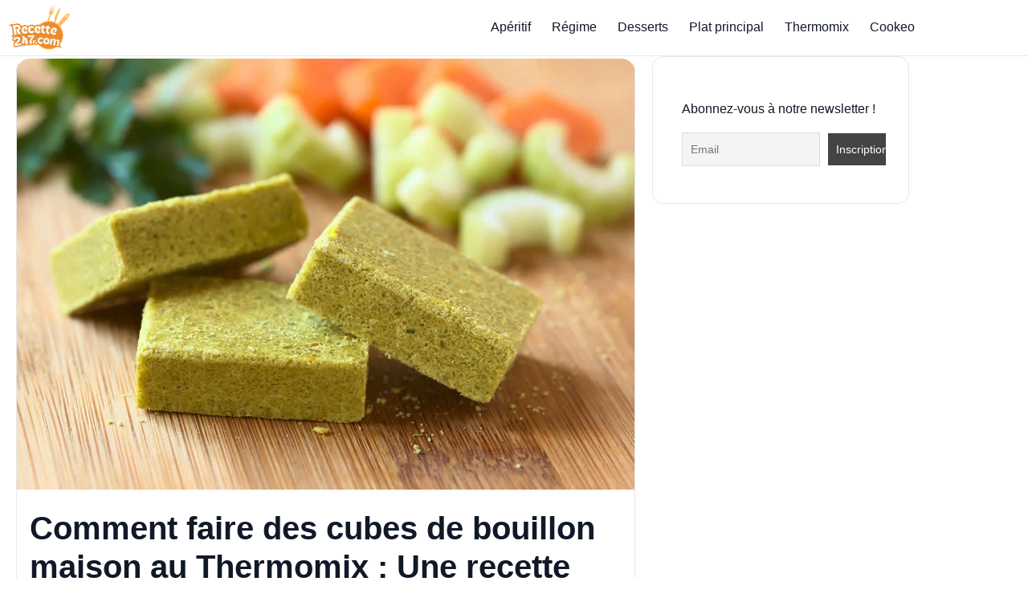

--- FILE ---
content_type: text/html; charset=UTF-8
request_url: https://www.recette247.com/thermomix/comment-faire-des-cubes-de-bouillon-maison-au-thermomix-une-recette-simple-et-facile/
body_size: 24141
content:



<!doctype html>
<html lang="fr-FR" prefix="og: https://ogp.me/ns#">
<head>
  <meta charset="UTF-8">
  <meta name="viewport" content="width=device-width, initial-scale=1">
  <link rel='dns-prefetch' href='//ezoic.com'>
<link rel='dns-prefetch' href='//cdn.viously.com'>
<link rel='dns-prefetch' href='//www.googletagmanager.com'>
<link rel='dns-prefetch' href='//www.googlesyndication.com'>

<!-- Optimisation des moteurs de recherche par Rank Math PRO - https://rankmath.com/ -->
<title>Comment faire des cubes de bouillon maison au Thermomix : Une recette simple et facile !</title><link rel="preload" href="https://www.recette247.com/wp-content/uploads/2024/12/cropped-Recette247-logo.webp" as="image" fetchpriority="high"><link rel="preload" href="https://www.recette247.com/wp-content/uploads/2024/12/cropped-Recette247-logo.webp" as="image" imagesrcset="https://www.recette247.com/wp-content/uploads/2024/12/cropped-Recette247-logo.webp 350w, https://www.recette247.com/wp-content/uploads/2024/12/cropped-Recette247-logo-300x173.webp 300w" imagesizes="(max-width: 350px) 100vw, 350px" fetchpriority="high"><link rel="preload" href="https://www.recette247.com/wp-content/cache/perfmatters/www.recette247.com/css/post.used.css?ver=1762558751" as="style" /><link rel="stylesheet" id="perfmatters-used-css" href="https://www.recette247.com/wp-content/cache/perfmatters/www.recette247.com/css/post.used.css?ver=1762558751" media="all" />
<meta name="description" content="Les cubes de bouillon faits maison au Thermomix sont un excellent moyen d&#039;ajouter de la saveur à vos repas."/>
<meta name="robots" content="follow, index, max-snippet:-1, max-video-preview:-1, max-image-preview:large"/>
<link rel="canonical" href="https://www.recette247.com/thermomix/comment-faire-des-cubes-de-bouillon-maison-au-thermomix-une-recette-simple-et-facile/" />
<meta property="og:locale" content="fr_FR" />
<meta property="og:type" content="article" />
<meta property="og:title" content="Comment faire des cubes de bouillon maison au Thermomix : Une recette simple et facile !" />
<meta property="og:description" content="Les cubes de bouillon faits maison au Thermomix sont un excellent moyen d&#039;ajouter de la saveur à vos repas." />
<meta property="og:url" content="https://www.recette247.com/thermomix/comment-faire-des-cubes-de-bouillon-maison-au-thermomix-une-recette-simple-et-facile/" />
<meta property="og:site_name" content="Recette247, l&#039;univers des recettes de cuisine au Thermomix et cookeo" />
<meta property="article:publisher" content="https://www.facebook.com/recette247/" />
<meta property="article:author" content="https://www.facebook.com/recette247/" />
<meta property="article:section" content="Recettes Thermomix" />
<meta property="og:updated_time" content="2024-09-30T11:44:04+01:00" />
<meta property="og:image" content="https://www.recette247.com/wp-content/uploads/2022/04/Comment-faire-des-cubes-de-bouillon-maison-au-Thermomix-Une-recette-simple-et-facile.jpg" />
<meta property="og:image:secure_url" content="https://www.recette247.com/wp-content/uploads/2022/04/Comment-faire-des-cubes-de-bouillon-maison-au-Thermomix-Une-recette-simple-et-facile.jpg" />
<meta property="og:image:width" content="1200" />
<meta property="og:image:height" content="800" />
<meta property="og:image:alt" content="Comment faire des cubes de bouillon maison au Thermomix : Une recette simple et facile !" />
<meta property="og:image:type" content="image/jpeg" />
<meta name="twitter:card" content="summary_large_image" />
<meta name="twitter:title" content="Comment faire des cubes de bouillon maison au Thermomix : Une recette simple et facile !" />
<meta name="twitter:description" content="Les cubes de bouillon faits maison au Thermomix sont un excellent moyen d&#039;ajouter de la saveur à vos repas." />
<meta name="twitter:site" content="@http://twitter.com/recette247" />
<meta name="twitter:creator" content="@http://twitter.com/recette247" />
<meta name="twitter:image" content="https://www.recette247.com/wp-content/uploads/2022/04/Comment-faire-des-cubes-de-bouillon-maison-au-Thermomix-Une-recette-simple-et-facile.jpg" />
<meta name="twitter:label1" content="Écrit par" />
<meta name="twitter:data1" content="Pierrette" />
<meta name="twitter:label2" content="Temps de lecture" />
<meta name="twitter:data2" content="1 minute" />
<!-- /Extension Rank Math WordPress SEO -->

<link rel='dns-prefetch' href='//thegatekeeperconsent.com' />
<link rel='dns-prefetch' href='//privacy.gatekeeperconsent.com' />
<link rel='dns-prefetch' href='//cmp.gatekeeperconsent.com' />
<link rel='preconnect' href='https://thegatekeeperconsent.com' />
<link rel='preconnect' href='https://privacy.gatekeeperconsent.com' />
<link rel='preconnect' href='https://cmp.gatekeeperconsent.com' />
<link rel="alternate" type="application/rss+xml" title="Recette247 &raquo; Flux" href="https://www.recette247.com/feed/" />
<link rel="alternate" type="application/rss+xml" title="Recette247 &raquo; Flux des commentaires" href="https://www.recette247.com/comments/feed/" />
<link rel="preload" as="image" href="https://www.recette247.com/wp-content/uploads/2022/04/Comment-faire-des-cubes-de-bouillon-maison-au-Thermomix-Une-recette-simple-et-facile.jpg" imagesrcset="https://www.recette247.com/wp-content/uploads/2022/04/Comment-faire-des-cubes-de-bouillon-maison-au-Thermomix-Une-recette-simple-et-facile.jpg 1200w, https://www.recette247.com/wp-content/uploads/2022/04/Comment-faire-des-cubes-de-bouillon-maison-au-Thermomix-Une-recette-simple-et-facile-300x200.jpg 300w, https://www.recette247.com/wp-content/uploads/2022/04/Comment-faire-des-cubes-de-bouillon-maison-au-Thermomix-Une-recette-simple-et-facile-1024x683.jpg 1024w, https://www.recette247.com/wp-content/uploads/2022/04/Comment-faire-des-cubes-de-bouillon-maison-au-Thermomix-Une-recette-simple-et-facile-768x512.jpg 768w, https://www.recette247.com/wp-content/uploads/2022/04/Comment-faire-des-cubes-de-bouillon-maison-au-Thermomix-Une-recette-simple-et-facile-414x276.jpg 414w, https://www.recette247.com/wp-content/uploads/2022/04/Comment-faire-des-cubes-de-bouillon-maison-au-Thermomix-Une-recette-simple-et-facile-470x313.jpg 470w, https://www.recette247.com/wp-content/uploads/2022/04/Comment-faire-des-cubes-de-bouillon-maison-au-Thermomix-Une-recette-simple-et-facile-640x426.jpg 640w, https://www.recette247.com/wp-content/uploads/2022/04/Comment-faire-des-cubes-de-bouillon-maison-au-Thermomix-Une-recette-simple-et-facile-130x86.jpg 130w, https://www.recette247.com/wp-content/uploads/2022/04/Comment-faire-des-cubes-de-bouillon-maison-au-Thermomix-Une-recette-simple-et-facile-187x124.jpg 187w, https://www.recette247.com/wp-content/uploads/2022/04/Comment-faire-des-cubes-de-bouillon-maison-au-Thermomix-Une-recette-simple-et-facile-990x660.jpg 990w, https://www.recette247.com/wp-content/uploads/2022/04/Comment-faire-des-cubes-de-bouillon-maison-au-Thermomix-Une-recette-simple-et-facile-150x100.jpg 150w" imagesizes="(max-width: 1200px) 100vw, 1200px" fetchpriority="high"><link rel="alternate" type="application/rss+xml" title="Recette247 &raquo; Comment faire des cubes de bouillon maison au Thermomix : Une recette simple et facile ! Flux des commentaires" href="https://www.recette247.com/thermomix/comment-faire-des-cubes-de-bouillon-maison-au-thermomix-une-recette-simple-et-facile/feed/" />
<script id="ezoic-wp-plugin-cmp" src="https://cmp.gatekeeperconsent.com/min.js" data-cfasync="false"></script>
<script id="ezoic-wp-plugin-gatekeeper" src="https://the.gatekeeperconsent.com/cmp.min.js" data-cfasync="false"></script>
<style id='wp-img-auto-sizes-contain-inline-css'>
img:is([sizes=auto i],[sizes^="auto," i]){contain-intrinsic-size:3000px 1500px}
/*# sourceURL=wp-img-auto-sizes-contain-inline-css */
</style>
<style id='wp-block-library-inline-css'>
:root{--wp-block-synced-color:#7a00df;--wp-block-synced-color--rgb:122,0,223;--wp-bound-block-color:var(--wp-block-synced-color);--wp-editor-canvas-background:#ddd;--wp-admin-theme-color:#007cba;--wp-admin-theme-color--rgb:0,124,186;--wp-admin-theme-color-darker-10:#006ba1;--wp-admin-theme-color-darker-10--rgb:0,107,160.5;--wp-admin-theme-color-darker-20:#005a87;--wp-admin-theme-color-darker-20--rgb:0,90,135;--wp-admin-border-width-focus:2px}@media (min-resolution:192dpi){:root{--wp-admin-border-width-focus:1.5px}}.wp-element-button{cursor:pointer}:root .has-very-light-gray-background-color{background-color:#eee}:root .has-very-dark-gray-background-color{background-color:#313131}:root .has-very-light-gray-color{color:#eee}:root .has-very-dark-gray-color{color:#313131}:root .has-vivid-green-cyan-to-vivid-cyan-blue-gradient-background{background:linear-gradient(135deg,#00d084,#0693e3)}:root .has-purple-crush-gradient-background{background:linear-gradient(135deg,#34e2e4,#4721fb 50%,#ab1dfe)}:root .has-hazy-dawn-gradient-background{background:linear-gradient(135deg,#faaca8,#dad0ec)}:root .has-subdued-olive-gradient-background{background:linear-gradient(135deg,#fafae1,#67a671)}:root .has-atomic-cream-gradient-background{background:linear-gradient(135deg,#fdd79a,#004a59)}:root .has-nightshade-gradient-background{background:linear-gradient(135deg,#330968,#31cdcf)}:root .has-midnight-gradient-background{background:linear-gradient(135deg,#020381,#2874fc)}:root{--wp--preset--font-size--normal:16px;--wp--preset--font-size--huge:42px}.has-regular-font-size{font-size:1em}.has-larger-font-size{font-size:2.625em}.has-normal-font-size{font-size:var(--wp--preset--font-size--normal)}.has-huge-font-size{font-size:var(--wp--preset--font-size--huge)}.has-text-align-center{text-align:center}.has-text-align-left{text-align:left}.has-text-align-right{text-align:right}.has-fit-text{white-space:nowrap!important}#end-resizable-editor-section{display:none}.aligncenter{clear:both}.items-justified-left{justify-content:flex-start}.items-justified-center{justify-content:center}.items-justified-right{justify-content:flex-end}.items-justified-space-between{justify-content:space-between}.screen-reader-text{border:0;clip-path:inset(50%);height:1px;margin:-1px;overflow:hidden;padding:0;position:absolute;width:1px;word-wrap:normal!important}.screen-reader-text:focus{background-color:#ddd;clip-path:none;color:#444;display:block;font-size:1em;height:auto;left:5px;line-height:normal;padding:15px 23px 14px;text-decoration:none;top:5px;width:auto;z-index:100000}html :where(.has-border-color){border-style:solid}html :where([style*=border-top-color]){border-top-style:solid}html :where([style*=border-right-color]){border-right-style:solid}html :where([style*=border-bottom-color]){border-bottom-style:solid}html :where([style*=border-left-color]){border-left-style:solid}html :where([style*=border-width]){border-style:solid}html :where([style*=border-top-width]){border-top-style:solid}html :where([style*=border-right-width]){border-right-style:solid}html :where([style*=border-bottom-width]){border-bottom-style:solid}html :where([style*=border-left-width]){border-left-style:solid}html :where(img[class*=wp-image-]){height:auto;max-width:100%}:where(figure){margin:0 0 1em}html :where(.is-position-sticky){--wp-admin--admin-bar--position-offset:var(--wp-admin--admin-bar--height,0px)}@media screen and (max-width:600px){html :where(.is-position-sticky){--wp-admin--admin-bar--position-offset:0px}}

/*# sourceURL=wp-block-library-inline-css */
</style><style id='wp-block-media-text-inline-css'>
.wp-block-media-text{box-sizing:border-box;
  /*!rtl:begin:ignore*/direction:ltr;
  /*!rtl:end:ignore*/display:grid;grid-template-columns:50% 1fr;grid-template-rows:auto}.wp-block-media-text.has-media-on-the-right{grid-template-columns:1fr 50%}.wp-block-media-text.is-vertically-aligned-top>.wp-block-media-text__content,.wp-block-media-text.is-vertically-aligned-top>.wp-block-media-text__media{align-self:start}.wp-block-media-text.is-vertically-aligned-center>.wp-block-media-text__content,.wp-block-media-text.is-vertically-aligned-center>.wp-block-media-text__media,.wp-block-media-text>.wp-block-media-text__content,.wp-block-media-text>.wp-block-media-text__media{align-self:center}.wp-block-media-text.is-vertically-aligned-bottom>.wp-block-media-text__content,.wp-block-media-text.is-vertically-aligned-bottom>.wp-block-media-text__media{align-self:end}.wp-block-media-text>.wp-block-media-text__media{
  /*!rtl:begin:ignore*/grid-column:1;grid-row:1;
  /*!rtl:end:ignore*/margin:0}.wp-block-media-text>.wp-block-media-text__content{direction:ltr;
  /*!rtl:begin:ignore*/grid-column:2;grid-row:1;
  /*!rtl:end:ignore*/padding:0 8%;word-break:break-word}.wp-block-media-text.has-media-on-the-right>.wp-block-media-text__media{
  /*!rtl:begin:ignore*/grid-column:2;grid-row:1
  /*!rtl:end:ignore*/}.wp-block-media-text.has-media-on-the-right>.wp-block-media-text__content{
  /*!rtl:begin:ignore*/grid-column:1;grid-row:1
  /*!rtl:end:ignore*/}.wp-block-media-text__media a{display:block}.wp-block-media-text__media img,.wp-block-media-text__media video{height:auto;max-width:unset;vertical-align:middle;width:100%}.wp-block-media-text.is-image-fill>.wp-block-media-text__media{background-size:cover;height:100%;min-height:250px}.wp-block-media-text.is-image-fill>.wp-block-media-text__media>a{display:block;height:100%}.wp-block-media-text.is-image-fill>.wp-block-media-text__media img{height:1px;margin:-1px;overflow:hidden;padding:0;position:absolute;width:1px;clip:rect(0,0,0,0);border:0}.wp-block-media-text.is-image-fill-element>.wp-block-media-text__media{height:100%;min-height:250px}.wp-block-media-text.is-image-fill-element>.wp-block-media-text__media>a{display:block;height:100%}.wp-block-media-text.is-image-fill-element>.wp-block-media-text__media img{height:100%;object-fit:cover;width:100%}@media (max-width:600px){.wp-block-media-text.is-stacked-on-mobile{grid-template-columns:100%!important}.wp-block-media-text.is-stacked-on-mobile>.wp-block-media-text__media{grid-column:1;grid-row:1}.wp-block-media-text.is-stacked-on-mobile>.wp-block-media-text__content{grid-column:1;grid-row:2}}
/*# sourceURL=https://www.recette247.com/wp-includes/blocks/media-text/style.min.css */
</style>
<style id='wp-block-paragraph-inline-css'>
.is-small-text{font-size:.875em}.is-regular-text{font-size:1em}.is-large-text{font-size:2.25em}.is-larger-text{font-size:3em}.has-drop-cap:not(:focus):first-letter{float:left;font-size:8.4em;font-style:normal;font-weight:100;line-height:.68;margin:.05em .1em 0 0;text-transform:uppercase}body.rtl .has-drop-cap:not(:focus):first-letter{float:none;margin-left:.1em}p.has-drop-cap.has-background{overflow:hidden}:root :where(p.has-background){padding:1.25em 2.375em}:where(p.has-text-color:not(.has-link-color)) a{color:inherit}p.has-text-align-left[style*="writing-mode:vertical-lr"],p.has-text-align-right[style*="writing-mode:vertical-rl"]{rotate:180deg}
/*# sourceURL=https://www.recette247.com/wp-includes/blocks/paragraph/style.min.css */
</style>
<style id='wp-block-social-links-inline-css'>
.wp-block-social-links{background:none;box-sizing:border-box;margin-left:0;padding-left:0;padding-right:0;text-indent:0}.wp-block-social-links .wp-social-link a,.wp-block-social-links .wp-social-link a:hover{border-bottom:0;box-shadow:none;text-decoration:none}.wp-block-social-links .wp-social-link svg{height:1em;width:1em}.wp-block-social-links .wp-social-link span:not(.screen-reader-text){font-size:.65em;margin-left:.5em;margin-right:.5em}.wp-block-social-links.has-small-icon-size{font-size:16px}.wp-block-social-links,.wp-block-social-links.has-normal-icon-size{font-size:24px}.wp-block-social-links.has-large-icon-size{font-size:36px}.wp-block-social-links.has-huge-icon-size{font-size:48px}.wp-block-social-links.aligncenter{display:flex;justify-content:center}.wp-block-social-links.alignright{justify-content:flex-end}.wp-block-social-link{border-radius:9999px;display:block}@media not (prefers-reduced-motion){.wp-block-social-link{transition:transform .1s ease}}.wp-block-social-link{height:auto}.wp-block-social-link a{align-items:center;display:flex;line-height:0}.wp-block-social-link:hover{transform:scale(1.1)}.wp-block-social-links .wp-block-social-link.wp-social-link{display:inline-block;margin:0;padding:0}.wp-block-social-links .wp-block-social-link.wp-social-link .wp-block-social-link-anchor,.wp-block-social-links .wp-block-social-link.wp-social-link .wp-block-social-link-anchor svg,.wp-block-social-links .wp-block-social-link.wp-social-link .wp-block-social-link-anchor:active,.wp-block-social-links .wp-block-social-link.wp-social-link .wp-block-social-link-anchor:hover,.wp-block-social-links .wp-block-social-link.wp-social-link .wp-block-social-link-anchor:visited{color:currentColor;fill:currentColor}:where(.wp-block-social-links:not(.is-style-logos-only)) .wp-social-link{background-color:#f0f0f0;color:#444}:where(.wp-block-social-links:not(.is-style-logos-only)) .wp-social-link-amazon{background-color:#f90;color:#fff}:where(.wp-block-social-links:not(.is-style-logos-only)) .wp-social-link-bandcamp{background-color:#1ea0c3;color:#fff}:where(.wp-block-social-links:not(.is-style-logos-only)) .wp-social-link-behance{background-color:#0757fe;color:#fff}:where(.wp-block-social-links:not(.is-style-logos-only)) .wp-social-link-bluesky{background-color:#0a7aff;color:#fff}:where(.wp-block-social-links:not(.is-style-logos-only)) .wp-social-link-codepen{background-color:#1e1f26;color:#fff}:where(.wp-block-social-links:not(.is-style-logos-only)) .wp-social-link-deviantart{background-color:#02e49b;color:#fff}:where(.wp-block-social-links:not(.is-style-logos-only)) .wp-social-link-discord{background-color:#5865f2;color:#fff}:where(.wp-block-social-links:not(.is-style-logos-only)) .wp-social-link-dribbble{background-color:#e94c89;color:#fff}:where(.wp-block-social-links:not(.is-style-logos-only)) .wp-social-link-dropbox{background-color:#4280ff;color:#fff}:where(.wp-block-social-links:not(.is-style-logos-only)) .wp-social-link-etsy{background-color:#f45800;color:#fff}:where(.wp-block-social-links:not(.is-style-logos-only)) .wp-social-link-facebook{background-color:#0866ff;color:#fff}:where(.wp-block-social-links:not(.is-style-logos-only)) .wp-social-link-fivehundredpx{background-color:#000;color:#fff}:where(.wp-block-social-links:not(.is-style-logos-only)) .wp-social-link-flickr{background-color:#0461dd;color:#fff}:where(.wp-block-social-links:not(.is-style-logos-only)) .wp-social-link-foursquare{background-color:#e65678;color:#fff}:where(.wp-block-social-links:not(.is-style-logos-only)) .wp-social-link-github{background-color:#24292d;color:#fff}:where(.wp-block-social-links:not(.is-style-logos-only)) .wp-social-link-goodreads{background-color:#eceadd;color:#382110}:where(.wp-block-social-links:not(.is-style-logos-only)) .wp-social-link-google{background-color:#ea4434;color:#fff}:where(.wp-block-social-links:not(.is-style-logos-only)) .wp-social-link-gravatar{background-color:#1d4fc4;color:#fff}:where(.wp-block-social-links:not(.is-style-logos-only)) .wp-social-link-instagram{background-color:#f00075;color:#fff}:where(.wp-block-social-links:not(.is-style-logos-only)) .wp-social-link-lastfm{background-color:#e21b24;color:#fff}:where(.wp-block-social-links:not(.is-style-logos-only)) .wp-social-link-linkedin{background-color:#0d66c2;color:#fff}:where(.wp-block-social-links:not(.is-style-logos-only)) .wp-social-link-mastodon{background-color:#3288d4;color:#fff}:where(.wp-block-social-links:not(.is-style-logos-only)) .wp-social-link-medium{background-color:#000;color:#fff}:where(.wp-block-social-links:not(.is-style-logos-only)) .wp-social-link-meetup{background-color:#f6405f;color:#fff}:where(.wp-block-social-links:not(.is-style-logos-only)) .wp-social-link-patreon{background-color:#000;color:#fff}:where(.wp-block-social-links:not(.is-style-logos-only)) .wp-social-link-pinterest{background-color:#e60122;color:#fff}:where(.wp-block-social-links:not(.is-style-logos-only)) .wp-social-link-pocket{background-color:#ef4155;color:#fff}:where(.wp-block-social-links:not(.is-style-logos-only)) .wp-social-link-reddit{background-color:#ff4500;color:#fff}:where(.wp-block-social-links:not(.is-style-logos-only)) .wp-social-link-skype{background-color:#0478d7;color:#fff}:where(.wp-block-social-links:not(.is-style-logos-only)) .wp-social-link-snapchat{background-color:#fefc00;color:#fff;stroke:#000}:where(.wp-block-social-links:not(.is-style-logos-only)) .wp-social-link-soundcloud{background-color:#ff5600;color:#fff}:where(.wp-block-social-links:not(.is-style-logos-only)) .wp-social-link-spotify{background-color:#1bd760;color:#fff}:where(.wp-block-social-links:not(.is-style-logos-only)) .wp-social-link-telegram{background-color:#2aabee;color:#fff}:where(.wp-block-social-links:not(.is-style-logos-only)) .wp-social-link-threads{background-color:#000;color:#fff}:where(.wp-block-social-links:not(.is-style-logos-only)) .wp-social-link-tiktok{background-color:#000;color:#fff}:where(.wp-block-social-links:not(.is-style-logos-only)) .wp-social-link-tumblr{background-color:#011835;color:#fff}:where(.wp-block-social-links:not(.is-style-logos-only)) .wp-social-link-twitch{background-color:#6440a4;color:#fff}:where(.wp-block-social-links:not(.is-style-logos-only)) .wp-social-link-twitter{background-color:#1da1f2;color:#fff}:where(.wp-block-social-links:not(.is-style-logos-only)) .wp-social-link-vimeo{background-color:#1eb7ea;color:#fff}:where(.wp-block-social-links:not(.is-style-logos-only)) .wp-social-link-vk{background-color:#4680c2;color:#fff}:where(.wp-block-social-links:not(.is-style-logos-only)) .wp-social-link-wordpress{background-color:#3499cd;color:#fff}:where(.wp-block-social-links:not(.is-style-logos-only)) .wp-social-link-whatsapp{background-color:#25d366;color:#fff}:where(.wp-block-social-links:not(.is-style-logos-only)) .wp-social-link-x{background-color:#000;color:#fff}:where(.wp-block-social-links:not(.is-style-logos-only)) .wp-social-link-yelp{background-color:#d32422;color:#fff}:where(.wp-block-social-links:not(.is-style-logos-only)) .wp-social-link-youtube{background-color:red;color:#fff}:where(.wp-block-social-links.is-style-logos-only) .wp-social-link{background:none}:where(.wp-block-social-links.is-style-logos-only) .wp-social-link svg{height:1.25em;width:1.25em}:where(.wp-block-social-links.is-style-logos-only) .wp-social-link-amazon{color:#f90}:where(.wp-block-social-links.is-style-logos-only) .wp-social-link-bandcamp{color:#1ea0c3}:where(.wp-block-social-links.is-style-logos-only) .wp-social-link-behance{color:#0757fe}:where(.wp-block-social-links.is-style-logos-only) .wp-social-link-bluesky{color:#0a7aff}:where(.wp-block-social-links.is-style-logos-only) .wp-social-link-codepen{color:#1e1f26}:where(.wp-block-social-links.is-style-logos-only) .wp-social-link-deviantart{color:#02e49b}:where(.wp-block-social-links.is-style-logos-only) .wp-social-link-discord{color:#5865f2}:where(.wp-block-social-links.is-style-logos-only) .wp-social-link-dribbble{color:#e94c89}:where(.wp-block-social-links.is-style-logos-only) .wp-social-link-dropbox{color:#4280ff}:where(.wp-block-social-links.is-style-logos-only) .wp-social-link-etsy{color:#f45800}:where(.wp-block-social-links.is-style-logos-only) .wp-social-link-facebook{color:#0866ff}:where(.wp-block-social-links.is-style-logos-only) .wp-social-link-fivehundredpx{color:#000}:where(.wp-block-social-links.is-style-logos-only) .wp-social-link-flickr{color:#0461dd}:where(.wp-block-social-links.is-style-logos-only) .wp-social-link-foursquare{color:#e65678}:where(.wp-block-social-links.is-style-logos-only) .wp-social-link-github{color:#24292d}:where(.wp-block-social-links.is-style-logos-only) .wp-social-link-goodreads{color:#382110}:where(.wp-block-social-links.is-style-logos-only) .wp-social-link-google{color:#ea4434}:where(.wp-block-social-links.is-style-logos-only) .wp-social-link-gravatar{color:#1d4fc4}:where(.wp-block-social-links.is-style-logos-only) .wp-social-link-instagram{color:#f00075}:where(.wp-block-social-links.is-style-logos-only) .wp-social-link-lastfm{color:#e21b24}:where(.wp-block-social-links.is-style-logos-only) .wp-social-link-linkedin{color:#0d66c2}:where(.wp-block-social-links.is-style-logos-only) .wp-social-link-mastodon{color:#3288d4}:where(.wp-block-social-links.is-style-logos-only) .wp-social-link-medium{color:#000}:where(.wp-block-social-links.is-style-logos-only) .wp-social-link-meetup{color:#f6405f}:where(.wp-block-social-links.is-style-logos-only) .wp-social-link-patreon{color:#000}:where(.wp-block-social-links.is-style-logos-only) .wp-social-link-pinterest{color:#e60122}:where(.wp-block-social-links.is-style-logos-only) .wp-social-link-pocket{color:#ef4155}:where(.wp-block-social-links.is-style-logos-only) .wp-social-link-reddit{color:#ff4500}:where(.wp-block-social-links.is-style-logos-only) .wp-social-link-skype{color:#0478d7}:where(.wp-block-social-links.is-style-logos-only) .wp-social-link-snapchat{color:#fff;stroke:#000}:where(.wp-block-social-links.is-style-logos-only) .wp-social-link-soundcloud{color:#ff5600}:where(.wp-block-social-links.is-style-logos-only) .wp-social-link-spotify{color:#1bd760}:where(.wp-block-social-links.is-style-logos-only) .wp-social-link-telegram{color:#2aabee}:where(.wp-block-social-links.is-style-logos-only) .wp-social-link-threads{color:#000}:where(.wp-block-social-links.is-style-logos-only) .wp-social-link-tiktok{color:#000}:where(.wp-block-social-links.is-style-logos-only) .wp-social-link-tumblr{color:#011835}:where(.wp-block-social-links.is-style-logos-only) .wp-social-link-twitch{color:#6440a4}:where(.wp-block-social-links.is-style-logos-only) .wp-social-link-twitter{color:#1da1f2}:where(.wp-block-social-links.is-style-logos-only) .wp-social-link-vimeo{color:#1eb7ea}:where(.wp-block-social-links.is-style-logos-only) .wp-social-link-vk{color:#4680c2}:where(.wp-block-social-links.is-style-logos-only) .wp-social-link-whatsapp{color:#25d366}:where(.wp-block-social-links.is-style-logos-only) .wp-social-link-wordpress{color:#3499cd}:where(.wp-block-social-links.is-style-logos-only) .wp-social-link-x{color:#000}:where(.wp-block-social-links.is-style-logos-only) .wp-social-link-yelp{color:#d32422}:where(.wp-block-social-links.is-style-logos-only) .wp-social-link-youtube{color:red}.wp-block-social-links.is-style-pill-shape .wp-social-link{width:auto}:root :where(.wp-block-social-links .wp-social-link a){padding:.25em}:root :where(.wp-block-social-links.is-style-logos-only .wp-social-link a){padding:0}:root :where(.wp-block-social-links.is-style-pill-shape .wp-social-link a){padding-left:.6666666667em;padding-right:.6666666667em}.wp-block-social-links:not(.has-icon-color):not(.has-icon-background-color) .wp-social-link-snapchat .wp-block-social-link-label{color:#000}
/*# sourceURL=https://www.recette247.com/wp-includes/blocks/social-links/style.min.css */
</style>

<link rel="stylesheet" id="kk-star-ratings-css" media="all" data-pmdelayedstyle="https://www.recette247.com/wp-content/plugins/kk-star-ratings/src/core/public/css/kk-star-ratings.min.css?ver=5.4.10.3">
<link rel="stylesheet" id="r247-gf-css" media="all" data-pmdelayedstyle="https://www.recette247.com/wp-content/themes/recette247-gourmetflow-1.4.6/style.css?ver=1762640294">
<link rel="stylesheet" id="newsletter-css" media="all" data-pmdelayedstyle="https://www.recette247.com/wp-content/cache/perfmatters/www.recette247.com/minify/689d86221457.style.min.css?ver=9.1.1">
<style id="r247-accent-css">:root{--accent:#F59E0B;--accent-ink:#9b4400;--footer-bg:#fff7ed;}</style><script id="ezoic-wp-plugin-js" async src="//www.ezojs.com/ezoic/sa.min.js"></script>
<script data-ezoic="1">window.ezstandalone = window.ezstandalone || {};ezstandalone.cmd = ezstandalone.cmd || [];</script>
<script type="application/ld+json">{
    "@context": "https://schema.org/",
    "@type": "CreativeWorkSeries",
    "name": "Comment faire des cubes de bouillon maison au Thermomix : Une recette simple et facile !",
    "aggregateRating": {
        "@type": "AggregateRating",
        "ratingValue": "4.6",
        "bestRating": "5",
        "ratingCount": "11"
    }
}</script>  <script src="https://cdn.onesignal.com/sdks/web/v16/OneSignalSDK.page.js" defer type="pmdelayedscript" data-cfasync="false" data-no-optimize="1" data-no-defer="1" data-no-minify="1"></script>
  <script type="pmdelayedscript" data-cfasync="false" data-no-optimize="1" data-no-defer="1" data-no-minify="1">
          window.OneSignalDeferred = window.OneSignalDeferred || [];
          OneSignalDeferred.push(async function(OneSignal) {
            await OneSignal.init({
              appId: "9a7607ce-7a1b-42c1-8114-36ace0e50566",
              serviceWorkerOverrideForTypical: true,
              path: "https://www.recette247.com/wp-content/plugins/onesignal-free-web-push-notifications/sdk_files/",
              serviceWorkerParam: { scope: "/wp-content/plugins/onesignal-free-web-push-notifications/sdk_files/push/onesignal/" },
              serviceWorkerPath: "OneSignalSDKWorker.js",
            });
          });

          // Unregister the legacy OneSignal service worker to prevent scope conflicts
          if (navigator.serviceWorker) {
            navigator.serviceWorker.getRegistrations().then((registrations) => {
              // Iterate through all registered service workers
              registrations.forEach((registration) => {
                // Check the script URL to identify the specific service worker
                if (registration.active && registration.active.scriptURL.includes('OneSignalSDKWorker.js.php')) {
                  // Unregister the service worker
                  registration.unregister().then((success) => {
                    if (success) {
                      console.log('OneSignalSW: Successfully unregistered:', registration.active.scriptURL);
                    } else {
                      console.log('OneSignalSW: Failed to unregister:', registration.active.scriptURL);
                    }
                  });
                }
              });
            }).catch((error) => {
              console.error('Error fetching service worker registrations:', error);
            });
        }
        </script>
<meta property="fb:pages" content="942151662505969">
<meta name="p:domain_verify" content="a2afa398df85f17c2bc545af9fd6d435"/>
<script id="xieg6Sie" src="https://cdn.viously.com/js/sdk/boot.js" async type="pmdelayedscript" data-cfasync="false" data-no-optimize="1" data-no-defer="1" data-no-minify="1"></script>
<script async src="https://pagead2.googlesyndication.com/pagead/js/adsbygoogle.js?client=ca-pub-0499867210343886" crossorigin="anonymous" type="pmdelayedscript" data-cfasync="false" data-no-optimize="1" data-no-defer="1" data-no-minify="1"></script>


<!-- Schema optimized by Schema Pro --><script type="application/ld+json">{"@context":"https://schema.org","@type":"Article","mainEntityOfPage":{"@type":"WebPage","@id":"https://www.recette247.com/thermomix/comment-faire-des-cubes-de-bouillon-maison-au-thermomix-une-recette-simple-et-facile/"},"headline":"Comment faire des cubes de bouillon maison au Thermomix : Une recette simple et facile !","image":{"@type":"ImageObject","url":"https://www.recette247.com/wp-content/uploads/2022/04/Comment-faire-des-cubes-de-bouillon-maison-au-Thermomix-Une-recette-simple-et-facile.jpg","width":1200,"height":800},"datePublished":"2022-04-19T18:09:07+0000","dateModified":"2024-09-30T11:44:04+0000","author":{"@type":"Person","name":"Pierrette","url":"https://www.recette247.com/auteur/pierrette"},"publisher":{"@type":"Organization","name":"Recette247","logo":{"@type":"ImageObject","url":"https://www.recette247.com/wp-content/uploads/2016/03/logo-recette247-1.png"}},"description":null}</script><!-- / Schema optimized by Schema Pro --><!-- Schema optimized by Schema Pro --><script type="application/ld+json">{"@context":"https://schema.org","@type":"Recipe","name":"Comment faire des cubes de bouillon maison au Thermomix : Une recette simple et facile !","image":{"@type":"ImageObject","url":"https://www.recette247.com/wp-content/uploads/2022/04/Comment-faire-des-cubes-de-bouillon-maison-au-Thermomix-Une-recette-simple-et-facile.jpg","width":1200,"height":800},"author":{"@type":"Person","name":"Pierrette"},"description":"Les cubes de bouillon faits maison au Thermomix sont un excellent moyen d'ajouter de la saveur à vos repas.","prepTime":"PT00H40M00S","cookTime":"PT01H00M00S","recipeYield":"4","keywords":"\"Viande\",\"Légumes\",\"cube\",\"bouillon\",\"Homemade\",\"Maison\";\"Thermomix\"","recipeCategory":"Astuces","recipeCuisine":"International","aggregateRating":{"@type":"AggregateRating","ratingValue":"5","reviewCount":"8647"},"nutrition":{"@type":"NutritionInformation","calories":""},"recipeIngredient":["200 g de viande coupée en dés","200 g de légumes mélangés (céleri","carottes","oignons)","20 g de vin rouge","1 feuille de laurier","1 brin de romarin","2 gousses d’ail","50 g de gros sel","1 cuillère à café de poivre","1 cuillère à café de curcuma","2 cuillères à soupe d’huile d’olive","20 g de parmesan râpé"],"recipeInstructions":[{"@type":"HowToStep","text":"Les cubes de bouillon faits maison au Thermomix sont un excellent moyen d'ajouter de la saveur à vos repas sans ajouter beaucoup de sel supplémentaire. La meilleure façon d'ajouter un peu de saveur sans ajouter beaucoup de sel est d'utiliser un cube de bouillon, qui est essentiellement un cube de bouillon concentré. C'est un excellent moyen d'ajouter de la saveur à vos plats sans avoir besoin de beaucoup d'épices et d'autres ingrédients.\nLisez la suite pour savoir comment faire des cubes de bouillon maison.\n\nVoici Comment faire des cubes de bouillon maison au Thermomix :\nIngrédients\n\n \t200 g de viande coupée en dés\n \t200 g de légumes mélangés (céleri, carottes, oignons)\n \t20 g de vin rouge\n \t1 feuille de laurier\n \t1 brin de romarin\n \t2 gousses d’ail\n \t50 g de gros sel\n \t1 cuillère à café de poivre\n \t1 cuillère à café de curcuma\n \t2 cuillères à soupe d’huile d’olive\n \t20 g de parmesan râpé\n\nPréparation\nCommencer par mettre les morceaux de viande dans le bol de votre Thermomix, puis mixer pendant 30 secondes à la vitesse 8 et réservez.\nEnsuite, ajouter les gousses d’ail et les légumes coupés en morceaux dans le bol du Thermomix, puis mixer à nouveau pendant 10 secondes à la vitesse 7.\nAjouter la viandé hachée et le reste des ingrédients, puis cuire pendant 30 minutes, Varoma à la vitesse 1.\nA la sonnerie, mixer pendant 1 minute à la vitesse 6 puis pendant 30 secondes à la vitesse 8 ensuite durant 10 secondes à la vitesse 10. Verser le mélange dans un plat couvert de papier sulfurisé.\nCuire au four à 160°C pendant 30 minutes, puis encore pendant 30 minutes à 60°C, au bout de chaque 10 minutes mélanger. ( le mélange doit bien sécher)\nRetirer votre préparation du four et couper des carré de 3 x 3 cm. Laisser refroidir, et conserver dans une boîte hermétique, en séparant les cubes avec du papier sulfurisé. Placer les cubes de bouillon maison au Thermomix au congélateur jusqu’à 4 mois.","name":"Comment faire des cubes de bouillon maison au Thermomix : Une recette simple et facile !","url":"https://www.recette247.com/thermomix/comment-faire-des-cubes-de-bouillon-maison-au-thermomix-une-recette-simple-et-facile/","image":"https://www.recette247.com/wp-content/uploads/2022/04/Comment-faire-des-cubes-de-bouillon-maison-au-Thermomix-Une-recette-simple-et-facile.jpg"}],"video":[{"@type":"VideoObject","name":"Comment faire des cubes de bouillon maison au Thermomix : Une recette simple et facile !","description":"Les cubes de bouillon faits maison au Thermomix sont un excellent moyen d'ajouter de la saveur à vos repas sans ajouter beaucoup de sel supplémentaire. La meilleure façon d'ajouter un peu de saveur sans ajouter beaucoup de sel est d'utiliser un cube de bouillon, qui est essentiellement un cube de bouillon concentré. C'est un excellent moyen d'ajouter de la saveur à vos plats sans avoir besoin de beaucoup d'épices et d'autres ingrédients.\nLisez la suite pour savoir comment faire des cubes de bouillon maison.\n\nVoici Comment faire des cubes de bouillon maison au Thermomix :\nIngrédients\n\n \t200 g de viande coupée en dés\n \t200 g de légumes mélangés (céleri, carottes, oignons)\n \t20 g de vin rouge\n \t1 feuille de laurier\n \t1 brin de romarin\n \t2 gousses d’ail\n \t50 g de gros sel\n \t1 cuillère à café de poivre\n \t1 cuillère à café de curcuma\n \t2 cuillères à soupe d’huile d’olive\n \t20 g de parmesan râpé\n\nPréparation\nCommencer par mettre les morceaux de viande dans le bol de votre Thermomix, puis mixer pendant 30 secondes à la vitesse 8 et réservez.\nEnsuite, ajouter les gousses d’ail et les légumes coupés en morceaux dans le bol du Thermomix, puis mixer à nouveau pendant 10 secondes à la vitesse 7.\nAjouter la viandé hachée et le reste des ingrédients, puis cuire pendant 30 minutes, Varoma à la vitesse 1.\nA la sonnerie, mixer pendant 1 minute à la vitesse 6 puis pendant 30 secondes à la vitesse 8 ensuite durant 10 secondes à la vitesse 10. Verser le mélange dans un plat couvert de papier sulfurisé.\nCuire au four à 160°C pendant 30 minutes, puis encore pendant 30 minutes à 60°C, au bout de chaque 10 minutes mélanger. ( le mélange doit bien sécher)\nRetirer votre préparation du four et couper des carré de 3 x 3 cm. Laisser refroidir, et conserver dans une boîte hermétique, en séparant les cubes avec du papier sulfurisé. Placer les cubes de bouillon maison au Thermomix au congélateur jusqu’à 4 mois.","thumbnailUrl":"https://www.recette247.com/wp-content/uploads/2022/04/Comment-faire-des-cubes-de-bouillon-maison-au-Thermomix-Une-recette-simple-et-facile.jpg","contentUrl":"https://www.recette247.com/thermomix/comment-faire-des-cubes-de-bouillon-maison-au-thermomix-une-recette-simple-et-facile/","embedUrl":"https://www.recette247.com/thermomix/comment-faire-des-cubes-de-bouillon-maison-au-thermomix-une-recette-simple-et-facile/","duration":"","uploadDate":"2022-04-19T18:09:07+00:00","expires":"2025-09-14T22:12:08+00:00","interactionCount":""}]}</script><!-- / Schema optimized by Schema Pro --><!-- site-navigation-element Schema optimized by Schema Pro --><script type="application/ld+json">{"@context":"https:\/\/schema.org","@graph":[{"@context":"https:\/\/schema.org","@type":"SiteNavigationElement","id":"site-navigation","name":"Ap\u00e9ritif","url":"https:\/\/www.recette247.com\/aperitif\/"},{"@context":"https:\/\/schema.org","@type":"SiteNavigationElement","id":"site-navigation","name":"R\u00e9gime","url":"https:\/\/www.recette247.com\/recette-weight-watchers\/"},{"@context":"https:\/\/schema.org","@type":"SiteNavigationElement","id":"site-navigation","name":"Desserts","url":"https:\/\/www.recette247.com\/desserts\/"},{"@context":"https:\/\/schema.org","@type":"SiteNavigationElement","id":"site-navigation","name":"Plat principal","url":"https:\/\/www.recette247.com\/plat-principal\/"},{"@context":"https:\/\/schema.org","@type":"SiteNavigationElement","id":"site-navigation","name":"Thermomix","url":"https:\/\/www.recette247.com\/thermomix\/"},{"@context":"https:\/\/schema.org","@type":"SiteNavigationElement","id":"site-navigation","name":"Cookeo","url":"https:\/\/www.recette247.com\/cookeo\/"}]}</script><!-- / site-navigation-element Schema optimized by Schema Pro --><!-- sitelink-search-box Schema optimized by Schema Pro --><script type="application/ld+json">{"@context":"https:\/\/schema.org","@type":"WebSite","name":"Recette247.com","url":"https:\/\/www.recette247.com","potentialAction":[{"@type":"SearchAction","target":"https:\/\/www.recette247.com\/?s={search_term_string}","query-input":"required name=search_term_string"}]}</script><!-- / sitelink-search-box Schema optimized by Schema Pro --><!-- breadcrumb Schema optimized by Schema Pro --><script type="application/ld+json">{"@context":"https:\/\/schema.org","@type":"BreadcrumbList","itemListElement":[{"@type":"ListItem","position":1,"item":{"@id":"https:\/\/www.recette247.com\/","name":"Home"}},{"@type":"ListItem","position":2,"item":{"@id":"https:\/\/www.recette247.com\/thermomix\/","name":"Recettes Thermomix"}},{"@type":"ListItem","position":3,"item":{"@id":"https:\/\/www.recette247.com\/thermomix\/comment-faire-des-cubes-de-bouillon-maison-au-thermomix-une-recette-simple-et-facile\/","name":"Comment faire des cubes de bouillon maison au Thermomix : Une recette simple et facile !"}}]}</script><!-- / breadcrumb Schema optimized by Schema Pro --><style type="text/css">.saboxplugin-wrap{-webkit-box-sizing:border-box;-moz-box-sizing:border-box;-ms-box-sizing:border-box;box-sizing:border-box;border:1px solid #eee;width:100%;clear:both;display:block;overflow:hidden;word-wrap:break-word;position:relative}.saboxplugin-wrap .saboxplugin-gravatar{float:left;padding:0 20px 20px 20px}.saboxplugin-wrap .saboxplugin-gravatar img{max-width:100px;height:auto;border-radius:0;}.saboxplugin-wrap .saboxplugin-authorname{font-size:18px;line-height:1;margin:20px 0 0 20px;display:block}.saboxplugin-wrap .saboxplugin-authorname a{text-decoration:none}.saboxplugin-wrap .saboxplugin-authorname a:focus{outline:0}.saboxplugin-wrap .saboxplugin-desc{display:block;margin:5px 20px}.saboxplugin-wrap .saboxplugin-desc a{text-decoration:underline}.saboxplugin-wrap .saboxplugin-desc p{margin:5px 0 12px}.saboxplugin-wrap .saboxplugin-web{margin:0 20px 15px;text-align:left}.saboxplugin-wrap .sab-web-position{text-align:right}.saboxplugin-wrap .saboxplugin-web a{color:#ccc;text-decoration:none}.saboxplugin-wrap .saboxplugin-socials{position:relative;display:block;background:#fcfcfc;padding:5px;border-top:1px solid #eee}.saboxplugin-wrap .saboxplugin-socials a svg{width:20px;height:20px}.saboxplugin-wrap .saboxplugin-socials a svg .st2{fill:#fff; transform-origin:center center;}.saboxplugin-wrap .saboxplugin-socials a svg .st1{fill:rgba(0,0,0,.3)}.saboxplugin-wrap .saboxplugin-socials a:hover{opacity:.8;-webkit-transition:opacity .4s;-moz-transition:opacity .4s;-o-transition:opacity .4s;transition:opacity .4s;box-shadow:none!important;-webkit-box-shadow:none!important}.saboxplugin-wrap .saboxplugin-socials .saboxplugin-icon-color{box-shadow:none;padding:0;border:0;-webkit-transition:opacity .4s;-moz-transition:opacity .4s;-o-transition:opacity .4s;transition:opacity .4s;display:inline-block;color:#fff;font-size:0;text-decoration:inherit;margin:5px;-webkit-border-radius:0;-moz-border-radius:0;-ms-border-radius:0;-o-border-radius:0;border-radius:0;overflow:hidden}.saboxplugin-wrap .saboxplugin-socials .saboxplugin-icon-grey{text-decoration:inherit;box-shadow:none;position:relative;display:-moz-inline-stack;display:inline-block;vertical-align:middle;zoom:1;margin:10px 5px;color:#444;fill:#444}.clearfix:after,.clearfix:before{content:' ';display:table;line-height:0;clear:both}.ie7 .clearfix{zoom:1}.saboxplugin-socials.sabox-colored .saboxplugin-icon-color .sab-twitch{border-color:#38245c}.saboxplugin-socials.sabox-colored .saboxplugin-icon-color .sab-behance{border-color:#003eb0}.saboxplugin-socials.sabox-colored .saboxplugin-icon-color .sab-deviantart{border-color:#036824}.saboxplugin-socials.sabox-colored .saboxplugin-icon-color .sab-digg{border-color:#00327c}.saboxplugin-socials.sabox-colored .saboxplugin-icon-color .sab-dribbble{border-color:#ba1655}.saboxplugin-socials.sabox-colored .saboxplugin-icon-color .sab-facebook{border-color:#1e2e4f}.saboxplugin-socials.sabox-colored .saboxplugin-icon-color .sab-flickr{border-color:#003576}.saboxplugin-socials.sabox-colored .saboxplugin-icon-color .sab-github{border-color:#264874}.saboxplugin-socials.sabox-colored .saboxplugin-icon-color .sab-google{border-color:#0b51c5}.saboxplugin-socials.sabox-colored .saboxplugin-icon-color .sab-html5{border-color:#902e13}.saboxplugin-socials.sabox-colored .saboxplugin-icon-color .sab-instagram{border-color:#1630aa}.saboxplugin-socials.sabox-colored .saboxplugin-icon-color .sab-linkedin{border-color:#00344f}.saboxplugin-socials.sabox-colored .saboxplugin-icon-color .sab-pinterest{border-color:#5b040e}.saboxplugin-socials.sabox-colored .saboxplugin-icon-color .sab-reddit{border-color:#992900}.saboxplugin-socials.sabox-colored .saboxplugin-icon-color .sab-rss{border-color:#a43b0a}.saboxplugin-socials.sabox-colored .saboxplugin-icon-color .sab-sharethis{border-color:#5d8420}.saboxplugin-socials.sabox-colored .saboxplugin-icon-color .sab-soundcloud{border-color:#995200}.saboxplugin-socials.sabox-colored .saboxplugin-icon-color .sab-spotify{border-color:#0f612c}.saboxplugin-socials.sabox-colored .saboxplugin-icon-color .sab-stackoverflow{border-color:#a95009}.saboxplugin-socials.sabox-colored .saboxplugin-icon-color .sab-steam{border-color:#006388}.saboxplugin-socials.sabox-colored .saboxplugin-icon-color .sab-user_email{border-color:#b84e05}.saboxplugin-socials.sabox-colored .saboxplugin-icon-color .sab-tumblr{border-color:#10151b}.saboxplugin-socials.sabox-colored .saboxplugin-icon-color .sab-twitter{border-color:#0967a0}.saboxplugin-socials.sabox-colored .saboxplugin-icon-color .sab-vimeo{border-color:#0d7091}.saboxplugin-socials.sabox-colored .saboxplugin-icon-color .sab-windows{border-color:#003f71}.saboxplugin-socials.sabox-colored .saboxplugin-icon-color .sab-whatsapp{border-color:#003f71}.saboxplugin-socials.sabox-colored .saboxplugin-icon-color .sab-wordpress{border-color:#0f3647}.saboxplugin-socials.sabox-colored .saboxplugin-icon-color .sab-yahoo{border-color:#14002d}.saboxplugin-socials.sabox-colored .saboxplugin-icon-color .sab-youtube{border-color:#900}.saboxplugin-socials.sabox-colored .saboxplugin-icon-color .sab-xing{border-color:#000202}.saboxplugin-socials.sabox-colored .saboxplugin-icon-color .sab-mixcloud{border-color:#2475a0}.saboxplugin-socials.sabox-colored .saboxplugin-icon-color .sab-vk{border-color:#243549}.saboxplugin-socials.sabox-colored .saboxplugin-icon-color .sab-medium{border-color:#00452c}.saboxplugin-socials.sabox-colored .saboxplugin-icon-color .sab-quora{border-color:#420e00}.saboxplugin-socials.sabox-colored .saboxplugin-icon-color .sab-meetup{border-color:#9b181c}.saboxplugin-socials.sabox-colored .saboxplugin-icon-color .sab-goodreads{border-color:#000}.saboxplugin-socials.sabox-colored .saboxplugin-icon-color .sab-snapchat{border-color:#999700}.saboxplugin-socials.sabox-colored .saboxplugin-icon-color .sab-500px{border-color:#00557f}.saboxplugin-socials.sabox-colored .saboxplugin-icon-color .sab-mastodont{border-color:#185886}.sabox-plus-item{margin-bottom:20px}@media screen and (max-width:480px){.saboxplugin-wrap{text-align:center}.saboxplugin-wrap .saboxplugin-gravatar{float:none;padding:20px 0;text-align:center;margin:0 auto;display:block}.saboxplugin-wrap .saboxplugin-gravatar img{float:none;display:inline-block;display:-moz-inline-stack;vertical-align:middle;zoom:1}.saboxplugin-wrap .saboxplugin-desc{margin:0 10px 20px;text-align:center}.saboxplugin-wrap .saboxplugin-authorname{text-align:center;margin:10px 0 20px}}body .saboxplugin-authorname a,body .saboxplugin-authorname a:hover{box-shadow:none;-webkit-box-shadow:none}a.sab-profile-edit{font-size:16px!important;line-height:1!important}.sab-edit-settings a,a.sab-profile-edit{color:#0073aa!important;box-shadow:none!important;-webkit-box-shadow:none!important}.sab-edit-settings{margin-right:15px;position:absolute;right:0;z-index:2;bottom:10px;line-height:20px}.sab-edit-settings i{margin-left:5px}.saboxplugin-socials{line-height:1!important}.rtl .saboxplugin-wrap .saboxplugin-gravatar{float:right}.rtl .saboxplugin-wrap .saboxplugin-authorname{display:flex;align-items:center}.rtl .saboxplugin-wrap .saboxplugin-authorname .sab-profile-edit{margin-right:10px}.rtl .sab-edit-settings{right:auto;left:0}img.sab-custom-avatar{max-width:75px;}.saboxplugin-wrap .saboxplugin-gravatar img {-webkit-border-radius:50%;-moz-border-radius:50%;-ms-border-radius:50%;-o-border-radius:50%;border-radius:50%;}.saboxplugin-wrap .saboxplugin-gravatar img {-webkit-border-radius:50%;-moz-border-radius:50%;-ms-border-radius:50%;-o-border-radius:50%;border-radius:50%;}.saboxplugin-wrap .saboxplugin-socials .saboxplugin-icon-color {-webkit-border-radius:50%;-moz-border-radius:50%;-ms-border-radius:50%;-o-border-radius:50%;border-radius:50%;}.saboxplugin-wrap .saboxplugin-socials .saboxplugin-icon-color .st1 {display: none;}.saboxplugin-wrap .saboxplugin-gravatar img {-webkit-transition:all .5s ease;-moz-transition:all .5s ease;-o-transition:all .5s ease;transition:all .5s ease;}.saboxplugin-wrap .saboxplugin-gravatar img:hover {-webkit-transform:rotate(45deg);-moz-transform:rotate(45deg);-o-transform:rotate(45deg);-ms-transform:rotate(45deg);transform:rotate(45deg);}.saboxplugin-wrap .saboxplugin-socials .saboxplugin-icon-color {-webkit-transition: all 0.3s ease-in-out;-moz-transition: all 0.3s ease-in-out;-o-transition: all 0.3s ease-in-out;-ms-transition: all 0.3s ease-in-out;transition: all 0.3s ease-in-out;}.saboxplugin-wrap .saboxplugin-socials .saboxplugin-icon-color:hover,.saboxplugin-wrap .saboxplugin-socials .saboxplugin-icon-grey:hover {-webkit-transform: rotate(360deg);-moz-transform: rotate(360deg);-o-transform: rotate(360deg);-ms-transform: rotate(360deg);transform: rotate(360deg);}.saboxplugin-wrap {margin-top:5px; margin-bottom:5px; padding: 5px 0px }.saboxplugin-wrap .saboxplugin-authorname {font-size:18px; line-height:25px;}.saboxplugin-wrap .saboxplugin-desc p, .saboxplugin-wrap .saboxplugin-desc {font-size:14px !important; line-height:21px !important;}.saboxplugin-wrap .saboxplugin-web {font-size:14px;}.saboxplugin-wrap .saboxplugin-socials a svg {width:36px;height:36px;}</style>			<style id="wpsp-style-frontend"></style>
			<link rel="icon" href="https://www.recette247.com/wp-content/uploads/2024/12/Recette247-favicon-150x150.webp" sizes="32x32" />
<link rel="icon" href="https://www.recette247.com/wp-content/uploads/2024/12/Recette247-favicon-300x300.webp" sizes="192x192" />
<link rel="apple-touch-icon" href="https://www.recette247.com/wp-content/uploads/2024/12/Recette247-favicon-300x300.webp" />
<meta name="msapplication-TileImage" content="https://www.recette247.com/wp-content/uploads/2024/12/Recette247-favicon-300x300.webp" />
		<style id="wp-custom-css">
			/* Hotfix v1.4.7 — supprimer le déplacement au survol + protéger la pub */
.card { transform: none; }
.card:hover { transform: none; box-shadow: 0 8px 20px rgba(0,0,0,.06); } /* garde juste l’ombre */
.tile:hover { transform: none; } /* tuiles catégories home */

.grid .card { z-index: 0; }             /* cartes en dessous par défaut */
.sidebar, .sidebar .widget { 
  position: relative; 
  z-index: 5;                           /* pub au-dessus des cartes */
}
		</style>
		<script type="pmdelayedscript" data-perfmatters-type="text/javascript" data-cfasync="false" data-no-optimize="1" data-no-defer="1" data-no-minify="1">
	function e(e){var t=!(arguments.length>1&&void 0!==arguments[1])||arguments[1],c=document.createElement("script");c.src=e,t?c.type="module":(c.async=!0,c.type="text/javascript",c.setAttribute("nomodule",""));var n=document.getElementsByTagName("script")[0];n.parentNode.insertBefore(c,n)}function t(t,c,n){var a,o,r;null!==(a=t.marfeel)&&void 0!==a||(t.marfeel={}),null!==(o=(r=t.marfeel).cmd)&&void 0!==o||(r.cmd=[]),t.marfeel.config=n,t.marfeel.config.accountId=c;var i="https://sdk.mrf.io/statics";e("".concat(i,"/marfeel-sdk.js?id=").concat(c),!0),e("".concat(i,"/marfeel-sdk.es5.js?id=").concat(c),!1)}!function(e,c){var n=arguments.length>2&&void 0!==arguments[2]?arguments[2]:{};t(e,c,n)}(window,3364,{} /*config*/);
</script>
<noscript><style>.perfmatters-lazy[data-src]{display:none !important;}</style></noscript><style>.perfmatters-lazy-youtube{position:relative;width:100%;max-width:100%;height:0;padding-bottom:56.23%;overflow:hidden}.perfmatters-lazy-youtube img{position:absolute;top:0;right:0;bottom:0;left:0;display:block;width:100%;max-width:100%;height:auto;margin:auto;border:none;cursor:pointer;transition:.5s all;-webkit-transition:.5s all;-moz-transition:.5s all}.perfmatters-lazy-youtube img:hover{-webkit-filter:brightness(75%)}.perfmatters-lazy-youtube .play{position:absolute;top:50%;left:50%;right:auto;width:68px;height:48px;margin-left:-34px;margin-top:-24px;background:url(https://www.recette247.com/wp-content/plugins/perfmatters/img/youtube.svg) no-repeat;background-position:center;background-size:cover;pointer-events:none;filter:grayscale(1)}.perfmatters-lazy-youtube:hover .play{filter:grayscale(0)}.perfmatters-lazy-youtube iframe{position:absolute;top:0;left:0;width:100%;height:100%;z-index:99}.wp-has-aspect-ratio .wp-block-embed__wrapper{position:relative;}.wp-has-aspect-ratio .perfmatters-lazy-youtube{position:absolute;top:0;right:0;bottom:0;left:0;width:100%;height:100%;padding-bottom:0}</style></head>
<body class="wp-singular post-template-default single single-post postid-23586 single-format-standard wp-custom-logo wp-embed-responsive wp-theme-recette247-gourmetflow-146 wp-schema-pro-2.10.6" itemscope itemtype="https://schema.org/WebPage">
<header class="site-header" role="banner">
  <div class="container inner">
    <div class="brand">
      <a href="https://www.recette247.com/" class="custom-logo-link" rel="home"><img data-perfmatters-preload width="350" height="202" src="https://www.recette247.com/wp-content/uploads/2024/12/cropped-Recette247-logo.webp" class="custom-logo" alt="Recette247 - Recettes de cuisine" decoding="async" srcset="https://www.recette247.com/wp-content/uploads/2024/12/cropped-Recette247-logo.webp 350w, https://www.recette247.com/wp-content/uploads/2024/12/cropped-Recette247-logo-300x173.webp 300w" sizes="(max-width: 350px) 100vw, 350px" fetchpriority="high"></a>    </div>
    <button class="menu-toggle" aria-expanded="false" aria-controls="primary-menu" aria-label="Ouvrir le menu">
      <svg viewBox="0 0 24 24" fill="none" stroke="currentColor" stroke-width="2">
        <path d="M3 7h18M3 12h18M3 17h18"/>
      </svg>
      <span>Menu</span>
    </button>
    <nav class="nav" aria-label="Menu principal">
      <ul class="menu" id="primary-menu"><li id="menu-item-41941" class="menu-item menu-item-type-taxonomy menu-item-object-category menu-item-41941"><a href="https://www.recette247.com/aperitif/">Apéritif</a></li>
<li id="menu-item-17368" class="menu-item menu-item-type-taxonomy menu-item-object-category menu-item-17368"><a href="https://www.recette247.com/recette-weight-watchers/">Régime</a></li>
<li id="menu-item-44" class="menu-item menu-item-type-taxonomy menu-item-object-category menu-item-44"><a href="https://www.recette247.com/desserts/">Desserts</a></li>
<li id="menu-item-132" class="menu-item menu-item-type-taxonomy menu-item-object-category menu-item-132"><a href="https://www.recette247.com/plat-principal/">Plat principal</a></li>
<li id="menu-item-32714" class="menu-item menu-item-type-taxonomy menu-item-object-category current-post-ancestor current-menu-parent current-post-parent menu-item-32714"><a href="https://www.recette247.com/thermomix/">Thermomix</a></li>
<li id="menu-item-32715" class="menu-item menu-item-type-taxonomy menu-item-object-category menu-item-32715"><a href="https://www.recette247.com/cookeo/">Cookeo</a></li>
</ul>    </nav>
  </div>
</header>
<div class="progress" aria-hidden="true"></div>
<main id="main" class="main container">
<button class="to-top" aria-label="Retour en haut">↑</button>
<div class="layout has-sidebar">
  <section class="content">
            <article id="post-23586" class="card post-23586 post type-post status-publish format-standard has-post-thumbnail hentry category-thermomix">
      <div class="thumb"><img width="1200" height="800" src="https://www.recette247.com/wp-content/uploads/2022/04/Comment-faire-des-cubes-de-bouillon-maison-au-Thermomix-Une-recette-simple-et-facile.jpg" class="lcp-hero wp-post-image" alt="Comment faire des cubes de bouillon maison au Thermomix : Une recette simple et facile !" fetchpriority="high" decoding="async" srcset="https://www.recette247.com/wp-content/uploads/2022/04/Comment-faire-des-cubes-de-bouillon-maison-au-Thermomix-Une-recette-simple-et-facile.jpg 1200w, https://www.recette247.com/wp-content/uploads/2022/04/Comment-faire-des-cubes-de-bouillon-maison-au-Thermomix-Une-recette-simple-et-facile-300x200.jpg 300w, https://www.recette247.com/wp-content/uploads/2022/04/Comment-faire-des-cubes-de-bouillon-maison-au-Thermomix-Une-recette-simple-et-facile-1024x683.jpg 1024w, https://www.recette247.com/wp-content/uploads/2022/04/Comment-faire-des-cubes-de-bouillon-maison-au-Thermomix-Une-recette-simple-et-facile-768x512.jpg 768w, https://www.recette247.com/wp-content/uploads/2022/04/Comment-faire-des-cubes-de-bouillon-maison-au-Thermomix-Une-recette-simple-et-facile-414x276.jpg 414w, https://www.recette247.com/wp-content/uploads/2022/04/Comment-faire-des-cubes-de-bouillon-maison-au-Thermomix-Une-recette-simple-et-facile-470x313.jpg 470w, https://www.recette247.com/wp-content/uploads/2022/04/Comment-faire-des-cubes-de-bouillon-maison-au-Thermomix-Une-recette-simple-et-facile-640x426.jpg 640w, https://www.recette247.com/wp-content/uploads/2022/04/Comment-faire-des-cubes-de-bouillon-maison-au-Thermomix-Une-recette-simple-et-facile-130x86.jpg 130w, https://www.recette247.com/wp-content/uploads/2022/04/Comment-faire-des-cubes-de-bouillon-maison-au-Thermomix-Une-recette-simple-et-facile-187x124.jpg 187w, https://www.recette247.com/wp-content/uploads/2022/04/Comment-faire-des-cubes-de-bouillon-maison-au-Thermomix-Une-recette-simple-et-facile-990x660.jpg 990w, https://www.recette247.com/wp-content/uploads/2022/04/Comment-faire-des-cubes-de-bouillon-maison-au-Thermomix-Une-recette-simple-et-facile-150x100.jpg 150w" sizes="(max-width: 1200px) 100vw, 1200px" /></div>
      <div class="pad">
        <h1 class="entry-title">Comment faire des cubes de bouillon maison au Thermomix : Une recette simple et facile !</h1>
        <div class="meta-line">
          <span class="dot">Par <a href="https://www.recette247.com/auteur/pierrette/">Pierrette</a> · <time datetime="2022-04-19T18:09:07+01:00">19 avril 2022</time></span>
          <span class="dot">Temps de lecture : 2 min</span>
        </div>
        
        <div class="recipe-meta">
          <span class="pill">Recettes Thermomix</span>          <span class="pill">Temps de lecture : 2 min</span>
        </div>
                  <div class="entry-content"><div class='code-block code-block-5' style='margin: 8px auto; text-align: center; display: block; clear: both;'>
<div id="ezoic-pub-ad-placeholder-111"></div>
<script>
    ezstandalone.cmd.push(function () {
        ezstandalone.showAds(111);
    });
</script></div>
<p>Les cubes de bouillon faits maison au Thermomix sont un excellent moyen d&rsquo;ajouter de la saveur &#xE0; vos repas sans ajouter beaucoup de sel suppl&#xE9;mentaire. La meilleure fa&#xE7;on d&rsquo;ajouter un peu de saveur sans ajouter beaucoup de sel est d&rsquo;utiliser un cube de bouillon, qui est essentiellement un cube de bouillon concentr&#xE9;. C&rsquo;est un excellent moyen d&rsquo;ajouter de la saveur &#xE0; vos plats sans avoir besoin de beaucoup d&rsquo;&#xE9;pices et d&rsquo;autres ingr&#xE9;dients.<br />
Lisez la suite pour savoir comment faire des cubes de bouillon maison.</p><!-- Ezoic - wp_under_page_title - under_page_title --><div id="ezoic-pub-ad-placeholder-103" data-inserter-version="2" data-placement-location="under_page_title"></div><script data-ezoic="1">ezstandalone.cmd.push(function () { ezstandalone.showAds(103); });</script><!-- End Ezoic - wp_under_page_title - under_page_title -->
<p>Voici Comment faire des cubes de bouillon maison au Thermomix :</p>
<h2>Ingr&#xE9;dients</h2>
<ul>
<li>200 g de viande coup&#xE9;e en d&#xE9;s</li>
<li>200 g de l&#xE9;gumes m&#xE9;lang&#xE9;s (c&#xE9;leri, carottes, oignons)</li>
<li>20 g de vin rouge</li>
<li>1 feuille de laurier</li>
<li>1 brin de romarin</li>
<li>2 gousses d&#x2019;ail</li>
<li>50 g de gros sel</li>
<li>1 cuill&#xE8;re &#xE0; caf&#xE9; de poivre</li>
<li>1 cuill&#xE8;re &#xE0; caf&#xE9; de curcuma</li>
<li>2 cuill&#xE8;res &#xE0; soupe d&#x2019;huile d&#x2019;olive</li>
<li>20 g de parmesan r&#xE2;p&#xE9;</li>
</ul>
<h2>Pr&#xE9;paration</h2>
<p>Commencer par mettre les morceaux de viande dans le bol de votre Thermomix, puis mixer pendant 30 secondes &#xE0; la vitesse 8 et r&#xE9;servez.<br />
Ensuite, ajouter les gousses d&#x2019;ail et les l&#xE9;gumes coup&#xE9;s en morceaux dans le bol du Thermomix, puis mixer &#xE0; nouveau pendant 10 secondes &#xE0; la vitesse 7.<br />
Ajouter la viand&#xE9; hach&#xE9;e et le reste des ingr&#xE9;dients, puis cuire pendant 30 minutes, Varoma &#xE0; la vitesse 1.<br />
A la sonnerie, mixer pendant 1 minute &#xE0; la vitesse 6 puis pendant 30 secondes &#xE0; la vitesse 8 ensuite durant 10 secondes &#xE0; la vitesse 10. Verser le m&#xE9;lange dans un plat couvert de papier sulfuris&#xE9;.<br />
Cuire au four &#xE0; 160&#xB0;C pendant 30 minutes, puis encore pendant 30 minutes &#xE0; 60&#xB0;C, au bout de chaque 10 minutes m&#xE9;langer. ( le m&#xE9;lange doit bien s&#xE9;cher)<br />
Retirer votre pr&#xE9;paration du four et couper des carr&#xE9; de 3 x 3 cm. Laisser refroidir, et conserver dans une bo&#xEE;te herm&#xE9;tique, en s&#xE9;parant les cubes avec du papier sulfuris&#xE9;. Placer les cubes de bouillon maison au Thermomix au cong&#xE9;lateur jusqu&#x2019;&#xE0; 4 mois.</p>


<div class="kk-star-ratings kksr-auto kksr-align-right kksr-valign-bottom"
    data-payload='{&quot;align&quot;:&quot;right&quot;,&quot;id&quot;:&quot;23586&quot;,&quot;slug&quot;:&quot;default&quot;,&quot;valign&quot;:&quot;bottom&quot;,&quot;ignore&quot;:&quot;&quot;,&quot;reference&quot;:&quot;auto&quot;,&quot;class&quot;:&quot;&quot;,&quot;count&quot;:&quot;11&quot;,&quot;legendonly&quot;:&quot;&quot;,&quot;readonly&quot;:&quot;&quot;,&quot;score&quot;:&quot;4.6&quot;,&quot;starsonly&quot;:&quot;&quot;,&quot;best&quot;:&quot;5&quot;,&quot;gap&quot;:&quot;5&quot;,&quot;greet&quot;:&quot;Noter cette recette !&quot;,&quot;legend&quot;:&quot;4.6\/5 - (11 votes)&quot;,&quot;size&quot;:&quot;24&quot;,&quot;title&quot;:&quot;Comment faire des cubes de bouillon maison au Thermomix : Une recette simple et facile !&quot;,&quot;width&quot;:&quot;130.9&quot;,&quot;_legend&quot;:&quot;{score}\/{best} - ({count} {votes})&quot;,&quot;font_factor&quot;:&quot;1.25&quot;}'>
            
<div class="kksr-stars">
    
<div class="kksr-stars-inactive">
            <div class="kksr-star" data-star="1" style="padding-right: 5px">
            

<div class="kksr-icon" style="width: 24px; height: 24px;"></div>
        </div>
            <div class="kksr-star" data-star="2" style="padding-right: 5px">
            

<div class="kksr-icon" style="width: 24px; height: 24px;"></div>
        </div>
            <div class="kksr-star" data-star="3" style="padding-right: 5px">
            

<div class="kksr-icon" style="width: 24px; height: 24px;"></div>
        </div>
            <div class="kksr-star" data-star="4" style="padding-right: 5px">
            

<div class="kksr-icon" style="width: 24px; height: 24px;"></div>
        </div>
            <div class="kksr-star" data-star="5" style="padding-right: 5px">
            

<div class="kksr-icon" style="width: 24px; height: 24px;"></div>
        </div>
    </div>
    
<div class="kksr-stars-active" style="width: 130.9px;">
            <div class="kksr-star" style="padding-right: 5px">
            

<div class="kksr-icon" style="width: 24px; height: 24px;"></div>
        </div>
            <div class="kksr-star" style="padding-right: 5px">
            

<div class="kksr-icon" style="width: 24px; height: 24px;"></div>
        </div>
            <div class="kksr-star" style="padding-right: 5px">
            

<div class="kksr-icon" style="width: 24px; height: 24px;"></div>
        </div>
            <div class="kksr-star" style="padding-right: 5px">
            

<div class="kksr-icon" style="width: 24px; height: 24px;"></div>
        </div>
            <div class="kksr-star" style="padding-right: 5px">
            

<div class="kksr-icon" style="width: 24px; height: 24px;"></div>
        </div>
    </div>
</div>
                

<div class="kksr-legend" style="font-size: 19.2px;">
            4.6/5 - (11 votes)    </div>
    </div>
<div class="saboxplugin-wrap" itemtype="http://schema.org/Person" itemscope itemprop="author"><div class="saboxplugin-tab"><div class="saboxplugin-gravatar"><img decoding="async" src="data:image/svg+xml,%3Csvg%20xmlns=&#039;http://www.w3.org/2000/svg&#039;%20width=&#039;100&#039;%20height=&#039;100&#039;%20viewBox=&#039;0%200%20100%20100&#039;%3E%3C/svg%3E" width="100" height="100" alt="Pierrette L" itemprop="image" class="perfmatters-lazy" data-src="https://www.recette247.com/wp-content/uploads/2025/06/creer-une-photo-dune-femme-age-44-ans-dans-ca-cuisine-entrain-de-preparer-un-gateau.jpg" /><noscript><img decoding="async" src="https://www.recette247.com/wp-content/uploads/2025/06/creer-une-photo-dune-femme-age-44-ans-dans-ca-cuisine-entrain-de-preparer-un-gateau.jpg" width="100"  height="100" alt="Pierrette L" itemprop="image"></noscript></div><div class="saboxplugin-authorname"><a href="https://www.recette247.com/auteur/pierrette/" class="vcard author" rel="author"><span class="fn">Pierrette</span></a></div><div class="saboxplugin-desc"><div itemprop="description"><p class="whitespace-pre-wrap break-words">Passionn&#xE9;e de cuisine depuis mon plus jeune &#xE2;ge, je partage mon amour des saveurs sur recette247.com. Marseillaise dans l&rsquo;&#xE2;me, je transforme ma cuisine en v&#xE9;ritable laboratoire cr&#xE9;atif o&#xF9; les traditions proven&#xE7;ales et mes inspirations modernes se rencontrent avec bonheur.</p><div class='code-block code-block-4' style='margin: 8px auto; text-align: center; display: block; clear: both;'>
<!-- Article-milieu-fin -->
<ins class="adsbygoogle"
     style="display:block"
     data-ad-client="ca-pub-0499867210343886"
     data-ad-slot="8746579749"
     data-ad-format="auto"
     data-full-width-responsive="true"></ins>
<script type="pmdelayedscript" data-cfasync="false" data-no-optimize="1" data-no-defer="1" data-no-minify="1">
     (adsbygoogle = window.adsbygoogle || []).push({});
</script></div>

</div></div><div class="clearfix"></div><div class="saboxplugin-socials sabox-colored"><a title="Pinterest" target="_blank" href="https://fr.pinterest.com/hlne8104/" rel="nofollow noopener" class="saboxplugin-icon-color"><svg class="sab-pinterest" viewBox="0 0 500 500.7" xml:space="preserve" xmlns="http://www.w3.org/2000/svg"><path class="st0" d="m499.8 250.7c0 7.6-0.4 15.2-1 22.6-0.2 2.2-0.4 4.4-0.7 6.6-0.1 0.6-0.1 1.1-0.2 1.7-0.3 2.6-0.7 5.2-1.1 7.7-0.4 2.3-0.8 4.7-1.2 7 0 0.3-0.1 0.6-0.2 0.9-0.1 0.4-0.2 0.8-0.2 1.2-0.1 0.6-0.2 1.1-0.2 1.7-0.2 0.8-0.4 1.6-0.5 2.5-0.1 0.3-0.1 0.5-0.2 0.8-0.7 3.3-1.5 6.5-2.3 9.7-0.6 2.3-1.2 4.5-1.9 6.8-1.5 5.3-3.2 10.5-5 15.6-26.7 73.9-87.3 131.6-163.2 154.2-3 0.9-6.1 1.8-9.2 2.6-1.5 0.4-3 0.8-4.5 1.1-3.6 0.9-7.2 1.6-10.9 2.3h-0.2c-0.2 0-0.3 0.1-0.5 0.1l-3 0.6c-1.8 0.3-3.6 0.6-5.4 0.9-0.2 0-0.3 0.1-0.5 0.1-0.9 0.1-1.9 0.3-2.8 0.4-2.5 0.4-4.9 0.6-7.4 0.9-3.1 0.3-6.2 0.6-9.3 0.8-0.8 0.1-1.6 0.1-2.4 0.1-5 0.3-10.1 0.4-15.2 0.4-137.8 0-249.4-111.6-249.4-249.3s111.6-249.4 249.3-249.4 249.3 111.7 249.3 249.4z" fill="#bd081c" /><path class="st1" d="m495.2 298.4c-0.1 0.6-0.2 1.1-0.2 1.7-0.2 0.8-0.4 1.6-0.5 2.5-0.1 0.3-0.1 0.5-0.2 0.8-0.7 3.3-1.5 6.5-2.3 9.7-0.6 2.3-1.2 4.5-1.9 6.8-1.5 5.3-3.2 10.5-5 15.6-26.7 73.9-87.3 131.6-163.2 154.2-3 0.9-6.1 1.8-9.2 2.6-1.5 0.4-3 0.8-4.5 1.1-3.6 0.9-7.2 1.6-10.9 2.3h-0.2c-0.2 0-0.3 0.1-0.5 0.1l-3 0.6c-1.8 0.3-3.6 0.6-5.4 0.9-0.2 0-0.3 0.1-0.5 0.1-0.9 0.1-1.9 0.3-2.8 0.4-2.5 0.4-4.9 0.6-7.4 0.9l-93.8-94.3 17.2-85.1-43-45s-9-64-7-70 21-49 21-49 40-30 44-30 115.7 9.1 115.7 9.1l163.6 164z" /><path class="st2" d="m256.4 107.4c-61.4 0-122.1 40.9-122.1 107.2 0 42.1 23.7 66.1 38.1 66.1 5.9 0 9.3-16.5 9.3-21.2 0-5.6-14.2-17.4-14.2-40.6 0-48.1 36.6-82.3 84-82.3 40.8 0 70.9 23.2 70.9 65.7 0 31.8-12.8 91.4-54.1 91.4-14.9 0-27.7-10.8-27.7-26.2 0-22.6 15.8-44.5 15.8-67.9 0-39.6-56.2-32.4-56.2 15.4 0 10.1 1.3 21.2 5.7 30.4-8.3 35.6-25.1 88.5-25.1 125.2 0 11.3 1.6 22.4 2.7 33.8 2 2.3 1 2 4.1 0.9 30.2-41.3 29.1-49.4 42.7-103.4 7.4 14 26.4 21.6 41.5 21.6 63.6 0 92.1-62 92.1-117.8 0.2-59.5-51.2-98.3-107.5-98.3z" /></svg></span></a><a title="Facebook" target="_blank" href="https://web.facebook.com/recette247/" rel="nofollow noopener" class="saboxplugin-icon-color"><svg class="sab-facebook" viewBox="0 0 500 500.7" xml:space="preserve" xmlns="http://www.w3.org/2000/svg"><path class="st0" d="m499.4 250.9c0 9.9-0.6 19.7-1.7 29.2-0.1 0.6-0.1 1.1-0.2 1.7-0.8 6.3-1.8 12.4-3 18.5-0.2 1.1-0.5 2.2-0.7 3.3-1.2 5.6-2.6 11-4.2 16.5-23.4 81.3-87.1 145.6-168.2 169.8-4.5 1.3-9.1 2.6-13.7 3.7-7.6 1.8-15.4 3.3-23.3 4.4-5.5 0.8-11.1 1.3-16.7 1.7-0.8 0.1-1.6 0.1-2.4 0.1-5 0.3-10.1 0.4-15.2 0.4-137.8 0-249.4-111.6-249.4-249.3s111.6-249.4 249.4-249.4 249.3 111.7 249.3 249.4z" fill="#3b5998" /><path class="st1" d="m493.8 303.6c-1.2 5.6-2.6 11-4.2 16.5-23.4 81.3-87.1 145.6-168.2 169.8-4.5 1.3-9.1 2.6-13.7 3.7l-100.9-101 1.8-3.5 2.1-76.7-45.3-43.7 41.3-31 30-95.3 71.4-24.7 185.7 185.9z" /><path class="st2" d="M206.8,392.6V268.8h-41.5v-49.2h41.5v-38.8c0-42.1,25.7-65,63.3-65c18,0,33.5,1.4,38,1.9v44H282  c-20.4,0-24.4,9.7-24.4,24v33.9h46.1l-6.3,49.2h-39.8v123.8" /></svg></span></a><a title="Twitter" target="_blank" href="https://x.com/recette247" rel="nofollow noopener" class="saboxplugin-icon-color"><svg class="sab-twitter" xmlns="http://www.w3.org/2000/svg" viewBox="0 0 148 148">
  <path d="M 63.907 0.948 C 37.893 3.663 14.65 20.788 4.083 45.024 C -2.727 60.67 -3.86 78.686 0.975 95.272 C 6.947 115.953 22.396 133.424 42.387 142.162 C 58.034 148.972 76.05 150.106 92.636 145.27 C 117.461 138.113 137.009 117.731 143.424 92.408 C 153.443 52.724 128.862 12.148 89.079 2.675 C 80.342 0.602 72.646 0.058 63.907 0.948 Z M 64.893 46.801 C 71.21 55.192 76.544 62.103 76.741 62.103 C 76.938 62.103 83.504 55.192 91.252 46.801 L 105.419 31.5 L 113.463 31.5 L 111.735 33.328 C 110.749 34.361 104.332 41.322 97.47 48.775 C 90.61 56.229 83.898 63.483 82.563 64.817 L 80.194 67.334 L 98.705 91.965 C 108.874 105.538 117.215 116.789 117.215 116.99 C 117.215 117.238 111.145 117.383 103.787 117.383 L 90.314 117.334 L 77.777 100.553 C 69.14 88.954 65.092 83.965 64.697 84.265 C 64.401 84.512 57.39 92.065 49.1 101.046 L 34.045 117.383 L 30.242 117.383 C 28.122 117.383 26.395 117.283 26.395 117.138 C 26.395 116.99 34.243 108.398 43.816 98.084 C 53.345 87.768 61.243 79.131 61.339 78.984 C 61.391 78.784 53.542 68.074 43.918 55.192 C 34.293 42.359 26.395 31.747 26.395 31.646 C 26.395 31.55 32.465 31.5 39.919 31.5 L 53.442 31.5 L 64.893 46.801 Z M 64.893 46.801" />
  <path d="M 38.588 38.114 C 38.784 38.459 51.22 55.142 66.128 75.082 L 93.276 111.411 L 99.344 111.461 C 103.098 111.461 105.368 111.263 105.267 110.966 C 105.222 110.721 92.832 94.04 77.827 73.949 L 50.48 37.423 L 44.361 37.423 C 39.279 37.423 38.242 37.524 38.589 38.114 L 38.588 38.114 Z M 38.588 38.114" />
</svg></span></a></div></div></div><div class='code-block code-block-2' style='margin: 8px auto; text-align: center; display: block; clear: both;'>
<ins class="adsbygoogle"
     style="display:block"
     data-ad-format="autorelaxed"
     data-ad-client="ca-pub-0499867210343886"
     data-ad-slot="7642022260"></ins>
<script type="pmdelayedscript" data-cfasync="false" data-no-optimize="1" data-no-defer="1" data-no-minify="1">
     (adsbygoogle = window.adsbygoogle || []).push({});
</script></div>
<!-- CONTENT END 2 -->
</div>
        
        
        <hr>
        <h3>Recettes similaires</h3>
        <div class="grid cols-3">
          
<article id="post-42033" class="card post-42033 post type-post status-publish format-standard has-post-thumbnail hentry category-thermomix">
  <a href="https://www.recette247.com/thermomix/bounty-au-thermomix/">
    <div class="thumb"><img width="900" height="600" src="data:image/svg+xml,%3Csvg%20xmlns=&#039;http://www.w3.org/2000/svg&#039;%20width=&#039;900&#039;%20height=&#039;600&#039;%20viewBox=&#039;0%200%20900%20600&#039;%3E%3C/svg%3E" class="attachment-card size-card wp-post-image perfmatters-lazy" alt="Bounty au Thermomix" decoding="async" data-src="https://www.recette247.com/wp-content/uploads/2025/11/Bounty-au-Thermomix-900x600.webp" /><noscript><img width="900" height="600" src="https://www.recette247.com/wp-content/uploads/2025/11/Bounty-au-Thermomix-900x600.webp" class="attachment-card size-card wp-post-image" alt="Bounty au Thermomix" decoding="async" /></noscript></div>
    <div class="pad">
      <span class="badge cat">Recettes Thermomix</span>      <span class="badge time">Temps de lecture : 9 min</span>
      <h2 class="title">Bounty au Thermomix : Délicieuse Recette à Essayer</h2>
        <div class="meta-line">
          <span class="dot">Par <a href="https://www.recette247.com/auteur/azizi/">AZIZI Mohamed</a> · <time datetime="2025-11-21T15:39:24+01:00">21 novembre 2025</time></span>
        </div>
        
      <p class="muted">Le Bounty au Thermomix est l&#x2019;une des gourmandises les plus gratifiantes &#xE0; pr&#xE9;parer maison : un c&#x153;ur de noix de coco moelleux,&hellip;</p>
    </div>
  </a>
</article>

<article id="post-42017" class="card post-42017 post type-post status-publish format-standard has-post-thumbnail hentry category-thermomix">
  <a href="https://www.recette247.com/thermomix/rochers-coco-au-thermomix/">
    <div class="thumb"><img width="900" height="600" src="data:image/svg+xml,%3Csvg%20xmlns=&#039;http://www.w3.org/2000/svg&#039;%20width=&#039;900&#039;%20height=&#039;600&#039;%20viewBox=&#039;0%200%20900%20600&#039;%3E%3C/svg%3E" class="attachment-card size-card wp-post-image perfmatters-lazy" alt="Rochers coco au Thermomix" decoding="async" data-src="https://www.recette247.com/wp-content/uploads/2025/11/Rochers-coco-au-Thermomix-900x600.webp" data-srcset="https://www.recette247.com/wp-content/uploads/2025/11/Rochers-coco-au-Thermomix-900x600.webp 900w, https://www.recette247.com/wp-content/uploads/2025/11/Rochers-coco-au-Thermomix-300x200.webp 300w, https://www.recette247.com/wp-content/uploads/2025/11/Rochers-coco-au-Thermomix-1024x683.webp 1024w, https://www.recette247.com/wp-content/uploads/2025/11/Rochers-coco-au-Thermomix-768x512.webp 768w, https://www.recette247.com/wp-content/uploads/2025/11/Rochers-coco-au-Thermomix.webp 1200w" data-sizes="(max-width: 900px) 100vw, 900px" /><noscript><img width="900" height="600" src="https://www.recette247.com/wp-content/uploads/2025/11/Rochers-coco-au-Thermomix-900x600.webp" class="attachment-card size-card wp-post-image" alt="Rochers coco au Thermomix" decoding="async" srcset="https://www.recette247.com/wp-content/uploads/2025/11/Rochers-coco-au-Thermomix-900x600.webp 900w, https://www.recette247.com/wp-content/uploads/2025/11/Rochers-coco-au-Thermomix-300x200.webp 300w, https://www.recette247.com/wp-content/uploads/2025/11/Rochers-coco-au-Thermomix-1024x683.webp 1024w, https://www.recette247.com/wp-content/uploads/2025/11/Rochers-coco-au-Thermomix-768x512.webp 768w, https://www.recette247.com/wp-content/uploads/2025/11/Rochers-coco-au-Thermomix.webp 1200w" sizes="(max-width: 900px) 100vw, 900px" /></noscript></div>
    <div class="pad">
      <span class="badge cat">Recettes Thermomix</span>      <span class="badge time">Temps de lecture : 9 min</span>
      <h2 class="title">Rochers coco au Thermomix : simplicité et saveurs irrésistibles</h2>
        <div class="meta-line">
          <span class="dot">Par <a href="https://www.recette247.com/auteur/azizi/">AZIZI Mohamed</a> · <time datetime="2025-11-10T15:10:36+01:00">10 novembre 2025</time></span>
        </div>
        
      <p class="muted">Difficile de faire plus simple et plus gourmand que des Rochers coco au Thermomix. Petites montagnes dor&#xE9;es, croustillantes dehors et moelleuses dedans,&hellip;</p>
    </div>
  </a>
</article>

<article id="post-41993" class="card post-41993 post type-post status-publish format-standard has-post-thumbnail hentry category-thermomix">
  <a href="https://www.recette247.com/thermomix/confiture-de-citrouille-au-thermomix/">
    <div class="thumb"><img width="900" height="600" src="data:image/svg+xml,%3Csvg%20xmlns=&#039;http://www.w3.org/2000/svg&#039;%20width=&#039;900&#039;%20height=&#039;600&#039;%20viewBox=&#039;0%200%20900%20600&#039;%3E%3C/svg%3E" class="attachment-card size-card wp-post-image perfmatters-lazy" alt="Confiture de citrouille au Thermomix" decoding="async" data-src="https://www.recette247.com/wp-content/uploads/2025/11/Confiture-de-citrouille-au-Thermomix.webp" data-srcset="https://www.recette247.com/wp-content/uploads/2025/11/Confiture-de-citrouille-au-Thermomix.webp 1200w, https://www.recette247.com/wp-content/uploads/2025/11/Confiture-de-citrouille-au-Thermomix-300x200.webp 300w, https://www.recette247.com/wp-content/uploads/2025/11/Confiture-de-citrouille-au-Thermomix-1024x683.webp 1024w, https://www.recette247.com/wp-content/uploads/2025/11/Confiture-de-citrouille-au-Thermomix-768x512.webp 768w" data-sizes="(max-width: 900px) 100vw, 900px" /><noscript><img width="900" height="600" src="https://www.recette247.com/wp-content/uploads/2025/11/Confiture-de-citrouille-au-Thermomix.webp" class="attachment-card size-card wp-post-image" alt="Confiture de citrouille au Thermomix" decoding="async" srcset="https://www.recette247.com/wp-content/uploads/2025/11/Confiture-de-citrouille-au-Thermomix.webp 1200w, https://www.recette247.com/wp-content/uploads/2025/11/Confiture-de-citrouille-au-Thermomix-300x200.webp 300w, https://www.recette247.com/wp-content/uploads/2025/11/Confiture-de-citrouille-au-Thermomix-1024x683.webp 1024w, https://www.recette247.com/wp-content/uploads/2025/11/Confiture-de-citrouille-au-Thermomix-768x512.webp 768w" sizes="(max-width: 900px) 100vw, 900px" /></noscript></div>
    <div class="pad">
      <span class="badge cat">Recettes Thermomix</span>      <span class="badge time">Temps de lecture : 9 min</span>
      <h2 class="title">Confiture de citrouille au Thermomix</h2>
        <div class="meta-line">
          <span class="dot">Par <a href="https://www.recette247.com/auteur/azizi/">AZIZI Mohamed</a> · <time datetime="2025-11-04T14:26:40+01:00">4 novembre 2025</time></span>
        </div>
        
      <p class="muted">Confiture de Citrouille au Thermomix &#x2014; la version maison qui sent bon l&#x2019;automne : texture nappante, saveur douce relev&#xE9;e par le citron&hellip;</p>
    </div>
  </a>
</article>

<article id="post-41983" class="card post-41983 post type-post status-publish format-standard has-post-thumbnail hentry category-thermomix">
  <a href="https://www.recette247.com/thermomix/truffes-au-chocolat-au-thermomix/">
    <div class="thumb"><img width="900" height="600" src="data:image/svg+xml,%3Csvg%20xmlns=&#039;http://www.w3.org/2000/svg&#039;%20width=&#039;900&#039;%20height=&#039;600&#039;%20viewBox=&#039;0%200%20900%20600&#039;%3E%3C/svg%3E" class="attachment-card size-card wp-post-image perfmatters-lazy" alt="Truffes au chocolat au Thermomix" decoding="async" data-src="https://www.recette247.com/wp-content/uploads/2025/11/Truffes-au-chocolat-au-Thermomix.webp" data-srcset="https://www.recette247.com/wp-content/uploads/2025/11/Truffes-au-chocolat-au-Thermomix.webp 1200w, https://www.recette247.com/wp-content/uploads/2025/11/Truffes-au-chocolat-au-Thermomix-300x200.webp 300w, https://www.recette247.com/wp-content/uploads/2025/11/Truffes-au-chocolat-au-Thermomix-1024x683.webp 1024w, https://www.recette247.com/wp-content/uploads/2025/11/Truffes-au-chocolat-au-Thermomix-768x512.webp 768w" data-sizes="(max-width: 900px) 100vw, 900px" /><noscript><img width="900" height="600" src="https://www.recette247.com/wp-content/uploads/2025/11/Truffes-au-chocolat-au-Thermomix.webp" class="attachment-card size-card wp-post-image" alt="Truffes au chocolat au Thermomix" decoding="async" srcset="https://www.recette247.com/wp-content/uploads/2025/11/Truffes-au-chocolat-au-Thermomix.webp 1200w, https://www.recette247.com/wp-content/uploads/2025/11/Truffes-au-chocolat-au-Thermomix-300x200.webp 300w, https://www.recette247.com/wp-content/uploads/2025/11/Truffes-au-chocolat-au-Thermomix-1024x683.webp 1024w, https://www.recette247.com/wp-content/uploads/2025/11/Truffes-au-chocolat-au-Thermomix-768x512.webp 768w" sizes="(max-width: 900px) 100vw, 900px" /></noscript></div>
    <div class="pad">
      <span class="badge cat">Recettes Thermomix</span>      <span class="badge time">Temps de lecture : 11 min</span>
      <h2 class="title">Truffes au chocolat au Thermomix : la recette inratable</h2>
        <div class="meta-line">
          <span class="dot">Par <a href="https://www.recette247.com/auteur/azizi/">AZIZI Mohamed</a> · <time datetime="2025-11-02T16:58:50+01:00">2 novembre 2025</time></span>
        </div>
        
      <p class="muted">Truffes au chocolat au Thermomix &#x2014; voici la version la plus fiable, soyeuse et parfum&#xE9;e que vous puissiez r&#xE9;aliser chez vous, sans&hellip;</p>
    </div>
  </a>
</article>

<article id="post-41979" class="card post-41979 post type-post status-publish format-standard has-post-thumbnail hentry category-thermomix">
  <a href="https://www.recette247.com/thermomix/vanille-kipferl-au-thermomix/">
    <div class="thumb"><img width="900" height="600" src="data:image/svg+xml,%3Csvg%20xmlns=&#039;http://www.w3.org/2000/svg&#039;%20width=&#039;900&#039;%20height=&#039;600&#039;%20viewBox=&#039;0%200%20900%20600&#039;%3E%3C/svg%3E" class="attachment-card size-card wp-post-image perfmatters-lazy" alt="Vanille Kipferl au Thermomix" decoding="async" data-src="https://www.recette247.com/wp-content/uploads/2025/11/Vanille-Kipferl-au-Thermomix.webp" data-srcset="https://www.recette247.com/wp-content/uploads/2025/11/Vanille-Kipferl-au-Thermomix.webp 1200w, https://www.recette247.com/wp-content/uploads/2025/11/Vanille-Kipferl-au-Thermomix-300x200.webp 300w, https://www.recette247.com/wp-content/uploads/2025/11/Vanille-Kipferl-au-Thermomix-1024x683.webp 1024w, https://www.recette247.com/wp-content/uploads/2025/11/Vanille-Kipferl-au-Thermomix-768x512.webp 768w" data-sizes="(max-width: 900px) 100vw, 900px" /><noscript><img width="900" height="600" src="https://www.recette247.com/wp-content/uploads/2025/11/Vanille-Kipferl-au-Thermomix.webp" class="attachment-card size-card wp-post-image" alt="Vanille Kipferl au Thermomix" decoding="async" srcset="https://www.recette247.com/wp-content/uploads/2025/11/Vanille-Kipferl-au-Thermomix.webp 1200w, https://www.recette247.com/wp-content/uploads/2025/11/Vanille-Kipferl-au-Thermomix-300x200.webp 300w, https://www.recette247.com/wp-content/uploads/2025/11/Vanille-Kipferl-au-Thermomix-1024x683.webp 1024w, https://www.recette247.com/wp-content/uploads/2025/11/Vanille-Kipferl-au-Thermomix-768x512.webp 768w" sizes="(max-width: 900px) 100vw, 900px" /></noscript></div>
    <div class="pad">
      <span class="badge cat">Recettes Thermomix</span>      <span class="badge time">Temps de lecture : 7 min</span>
      <h2 class="title">Vanille Kipferl au Thermomix – Biscuits de Noël fondants</h2>
        <div class="meta-line">
          <span class="dot">Par <a href="https://www.recette247.com/auteur/azizi/">AZIZI Mohamed</a> · <time datetime="2025-11-02T15:22:37+01:00">2 novembre 2025</time></span>
        </div>
        
      <p class="muted">S&#x2019;il fallait d&#xE9;finir No&#xEB;l en un parfum, ce serait celui de la vanille m&#xEA;l&#xE9;e au beurre chaud et au sucre glace. Et&hellip;</p>
    </div>
  </a>
</article>

<article id="post-41976" class="card post-41976 post type-post status-publish format-standard has-post-thumbnail hentry category-thermomix">
  <a href="https://www.recette247.com/thermomix/blanquette-de-la-mer-au-thermomix/">
    <div class="thumb"><img width="644" height="600" src="data:image/svg+xml,%3Csvg%20xmlns=&#039;http://www.w3.org/2000/svg&#039;%20width=&#039;644&#039;%20height=&#039;600&#039;%20viewBox=&#039;0%200%20644%20600&#039;%3E%3C/svg%3E" class="attachment-card size-card wp-post-image perfmatters-lazy" alt="Blanquette de la mer au Thermomix" decoding="async" data-src="https://www.recette247.com/wp-content/uploads/2025/11/Blanquette-de-la-mer-au-Thermomix.webp" data-srcset="https://www.recette247.com/wp-content/uploads/2025/11/Blanquette-de-la-mer-au-Thermomix.webp 1200w, https://www.recette247.com/wp-content/uploads/2025/11/Blanquette-de-la-mer-au-Thermomix-300x280.webp 300w, https://www.recette247.com/wp-content/uploads/2025/11/Blanquette-de-la-mer-au-Thermomix-1024x954.webp 1024w, https://www.recette247.com/wp-content/uploads/2025/11/Blanquette-de-la-mer-au-Thermomix-768x716.webp 768w" data-sizes="(max-width: 644px) 100vw, 644px" /><noscript><img width="644" height="600" src="https://www.recette247.com/wp-content/uploads/2025/11/Blanquette-de-la-mer-au-Thermomix.webp" class="attachment-card size-card wp-post-image" alt="Blanquette de la mer au Thermomix" decoding="async" srcset="https://www.recette247.com/wp-content/uploads/2025/11/Blanquette-de-la-mer-au-Thermomix.webp 1200w, https://www.recette247.com/wp-content/uploads/2025/11/Blanquette-de-la-mer-au-Thermomix-300x280.webp 300w, https://www.recette247.com/wp-content/uploads/2025/11/Blanquette-de-la-mer-au-Thermomix-1024x954.webp 1024w, https://www.recette247.com/wp-content/uploads/2025/11/Blanquette-de-la-mer-au-Thermomix-768x716.webp 768w" sizes="(max-width: 644px) 100vw, 644px" /></noscript></div>
    <div class="pad">
      <span class="badge cat">Recettes Thermomix</span>      <span class="badge time">Temps de lecture : 15 min</span>
      <h2 class="title">Blanquette de la mer au Thermomix</h2>
        <div class="meta-line">
          <span class="dot">Par <a href="https://www.recette247.com/auteur/azizi/">AZIZI Mohamed</a> · <time datetime="2025-11-02T14:18:53+01:00">2 novembre 2025</time></span>
        </div>
        
      <p class="muted">Plat culte de la cuisine fran&#xE7;aise, la Blanquette de la mer au Thermomix &#xE9;voque le moelleux, la sauce onctueuse et le parfum&hellip;</p>
    </div>
  </a>
</article>
        </div>
      </div>
    </article>

    
      </section>

  
  <aside class="sidebar" role="complementary" aria-label="Barre latérale">
    <!-- Ezoic - wp_sidebar - sidebar --><div id="ezoic-pub-ad-placeholder-105" data-inserter-version="-1" data-placement-location="sidebar"></div><script data-ezoic="1">ezstandalone.cmd.push(function () { ezstandalone.showAds(105); });</script><!-- End Ezoic - wp_sidebar - sidebar --><section id="block-8" class="widget widget_block">
<div style="padding:20px" class="wp-block-tnp-minimal"><p>Abonnez-vous à notre newsletter !</p><div><div class="tnp tnp-subscription-minimal  "><form action="https://www.recette247.com/wp-admin/admin-ajax.php?action=tnp&amp;na=s" method="post" style="text-align: center"><input type="hidden" name="nr" value="minimal">
<input type="hidden" name="nlang" value="">
<input class="tnp-email" type="email" required name="ne" value="" placeholder="Email"><input class="tnp-submit" type="submit" value="Inscription" style="">
</form></div>
</div></div>
</section><!-- Ezoic - wp_sidebar_bottom - sidebar_bottom --><div id="ezoic-pub-ad-placeholder-109" data-inserter-version="-1" data-placement-location="sidebar_bottom"></div><script data-ezoic="1">ezstandalone.cmd.push(function () { ezstandalone.showAds(109); });</script><!-- End Ezoic - wp_sidebar_bottom - sidebar_bottom --><!-- Ezoic - wp_sidebar_floating_1 - sidebar_floating_1 --><div id="ezoic-pub-ad-placeholder-110" data-inserter-version="-1" data-placement-location="sidebar_floating_1"></div><script data-ezoic="1">ezstandalone.cmd.push(function () { ezstandalone.showAds(110); });</script><!-- End Ezoic - wp_sidebar_floating_1 - sidebar_floating_1 -->  </aside>
</div>

</main>
<footer class="site-footer" role="contentinfo">
  <div class="footer-widgets">
    <div class="container">
      <div class="grid">
        <div class="footer-col"><section id="block-3" class="widget widget_block">
<div class="wp-block-media-text is-stacked-on-mobile is-vertically-aligned-center"><figure class="wp-block-media-text__media"><img decoding="async" width="350" height="202" src="data:image/svg+xml,%3Csvg%20xmlns=&#039;http://www.w3.org/2000/svg&#039;%20width=&#039;350&#039;%20height=&#039;202&#039;%20viewBox=&#039;0%200%20350%20202&#039;%3E%3C/svg%3E" alt="Recette247 - Recettes de cuisine" class="wp-image-34590 size-full perfmatters-lazy" data-src="https://www.recette247.com/wp-content/uploads/2024/12/cropped-Recette247-logo.webp" data-srcset="https://www.recette247.com/wp-content/uploads/2024/12/cropped-Recette247-logo.webp 350w, https://www.recette247.com/wp-content/uploads/2024/12/cropped-Recette247-logo-300x173.webp 300w" data-sizes="(max-width: 350px) 100vw, 350px" /><noscript><img decoding="async" width="350" height="202" src="https://www.recette247.com/wp-content/uploads/2024/12/cropped-Recette247-logo.webp" alt="Recette247 - Recettes de cuisine" class="wp-image-34590 size-full" srcset="https://www.recette247.com/wp-content/uploads/2024/12/cropped-Recette247-logo.webp 350w, https://www.recette247.com/wp-content/uploads/2024/12/cropped-Recette247-logo-300x173.webp 300w" sizes="(max-width: 350px) 100vw, 350px" /></noscript></figure><div class="wp-block-media-text__content">
<p>Explorez notre univers culinaire en ligne où se côtoient des centaines de recettes gourmandes. Des plats traditionnels aux créations modernes, notre sélection s'adapte à tous les niveaux de cuisine et à chaque moment de la journée. Novices comme passionnés y trouveront leur bonheur, grâce à nos conseils pratiques et nos secrets de cuisine qui sublimeront vos préparations.</p>



<ul class="wp-block-social-links is-layout-flex wp-block-social-links-is-layout-flex"><li class="wp-social-link wp-social-link-facebook  wp-block-social-link"><a href="https://www.facebook.com/recette247" class="wp-block-social-link-anchor"><svg width="24" height="24" viewBox="0 0 24 24" version="1.1" xmlns="http://www.w3.org/2000/svg" aria-hidden="true" focusable="false"><path d="M12 2C6.5 2 2 6.5 2 12c0 5 3.7 9.1 8.4 9.9v-7H7.9V12h2.5V9.8c0-2.5 1.5-3.9 3.8-3.9 1.1 0 2.2.2 2.2.2v2.5h-1.3c-1.2 0-1.6.8-1.6 1.6V12h2.8l-.4 2.9h-2.3v7C18.3 21.1 22 17 22 12c0-5.5-4.5-10-10-10z"></path></svg><span class="wp-block-social-link-label screen-reader-text">Facebook</span></a></li>

<li class="wp-social-link wp-social-link-pinterest  wp-block-social-link"><a href="https://fr.pinterest.com/recette247/" class="wp-block-social-link-anchor"><svg width="24" height="24" viewBox="0 0 24 24" version="1.1" xmlns="http://www.w3.org/2000/svg" aria-hidden="true" focusable="false"><path d="M12.289,2C6.617,2,3.606,5.648,3.606,9.622c0,1.846,1.025,4.146,2.666,4.878c0.25,0.111,0.381,0.063,0.439-0.169 c0.044-0.175,0.267-1.029,0.365-1.428c0.032-0.128,0.017-0.237-0.091-0.362C6.445,11.911,6.01,10.75,6.01,9.668 c0-2.777,2.194-5.464,5.933-5.464c3.23,0,5.49,2.108,5.49,5.122c0,3.407-1.794,5.768-4.13,5.768c-1.291,0-2.257-1.021-1.948-2.277 c0.372-1.495,1.089-3.112,1.089-4.191c0-0.967-0.542-1.775-1.663-1.775c-1.319,0-2.379,1.309-2.379,3.059 c0,1.115,0.394,1.869,0.394,1.869s-1.302,5.279-1.54,6.261c-0.405,1.666,0.053,4.368,0.094,4.604 c0.021,0.126,0.167,0.169,0.25,0.063c0.129-0.165,1.699-2.419,2.142-4.051c0.158-0.59,0.817-2.995,0.817-2.995 c0.43,0.784,1.681,1.446,3.013,1.446c3.963,0,6.822-3.494,6.822-7.833C20.394,5.112,16.849,2,12.289,2"></path></svg><span class="wp-block-social-link-label screen-reader-text">Pinterest</span></a></li>

<li class="wp-social-link wp-social-link-youtube  wp-block-social-link"><a href="https://www.youtube.com/@recette247" class="wp-block-social-link-anchor"><svg width="24" height="24" viewBox="0 0 24 24" version="1.1" xmlns="http://www.w3.org/2000/svg" aria-hidden="true" focusable="false"><path d="M21.8,8.001c0,0-0.195-1.378-0.795-1.985c-0.76-0.797-1.613-0.801-2.004-0.847c-2.799-0.202-6.997-0.202-6.997-0.202 h-0.009c0,0-4.198,0-6.997,0.202C4.608,5.216,3.756,5.22,2.995,6.016C2.395,6.623,2.2,8.001,2.2,8.001S2,9.62,2,11.238v1.517 c0,1.618,0.2,3.237,0.2,3.237s0.195,1.378,0.795,1.985c0.761,0.797,1.76,0.771,2.205,0.855c1.6,0.153,6.8,0.201,6.8,0.201 s4.203-0.006,7.001-0.209c0.391-0.047,1.243-0.051,2.004-0.847c0.6-0.607,0.795-1.985,0.795-1.985s0.2-1.618,0.2-3.237v-1.517 C22,9.62,21.8,8.001,21.8,8.001z M9.935,14.594l-0.001-5.62l5.404,2.82L9.935,14.594z"></path></svg><span class="wp-block-social-link-label screen-reader-text">YouTube</span></a></li>

<li class="wp-social-link wp-social-link-tiktok  wp-block-social-link"><a href="https://www.tiktok.com/@recette247" class="wp-block-social-link-anchor"><svg width="24" height="24" viewBox="0 0 32 32" version="1.1" xmlns="http://www.w3.org/2000/svg" aria-hidden="true" focusable="false"><path d="M16.708 0.027c1.745-0.027 3.48-0.011 5.213-0.027 0.105 2.041 0.839 4.12 2.333 5.563 1.491 1.479 3.6 2.156 5.652 2.385v5.369c-1.923-0.063-3.855-0.463-5.6-1.291-0.76-0.344-1.468-0.787-2.161-1.24-0.009 3.896 0.016 7.787-0.025 11.667-0.104 1.864-0.719 3.719-1.803 5.255-1.744 2.557-4.771 4.224-7.88 4.276-1.907 0.109-3.812-0.411-5.437-1.369-2.693-1.588-4.588-4.495-4.864-7.615-0.032-0.667-0.043-1.333-0.016-1.984 0.24-2.537 1.495-4.964 3.443-6.615 2.208-1.923 5.301-2.839 8.197-2.297 0.027 1.975-0.052 3.948-0.052 5.923-1.323-0.428-2.869-0.308-4.025 0.495-0.844 0.547-1.485 1.385-1.819 2.333-0.276 0.676-0.197 1.427-0.181 2.145 0.317 2.188 2.421 4.027 4.667 3.828 1.489-0.016 2.916-0.88 3.692-2.145 0.251-0.443 0.532-0.896 0.547-1.417 0.131-2.385 0.079-4.76 0.095-7.145 0.011-5.375-0.016-10.735 0.025-16.093z" /></svg><span class="wp-block-social-link-label screen-reader-text">TikTok</span></a></li>

<li class="wp-social-link wp-social-link-tumblr  wp-block-social-link"><a href="https://www.tumblr.com/blog/recette247" class="wp-block-social-link-anchor"><svg width="24" height="24" viewBox="0 0 24 24" version="1.1" xmlns="http://www.w3.org/2000/svg" aria-hidden="true" focusable="false"><path d="M17.04 21.28h-3.28c-2.84 0-4.94-1.37-4.94-5.02v-5.67H6.08V7.5c2.93-.73 4.11-3.3 4.3-5.48h3.01v4.93h3.47v3.65H13.4v4.93c0 1.47.73 2.01 1.92 2.01h1.73v3.75z" /></path></svg><span class="wp-block-social-link-label screen-reader-text">Tumblr</span></a></li>

<li class="wp-social-link wp-social-link-reddit  wp-block-social-link"><a href="https://www.reddit.com/r/RecettesFacilesRapide/" class="wp-block-social-link-anchor"><svg width="24" height="24" viewBox="0 0 24 24" version="1.1" xmlns="http://www.w3.org/2000/svg" aria-hidden="true" focusable="false"><path d="M5.27 9.221A2.775 2.775 0 0 0 2.498 11.993a2.785 2.785 0 0 0 1.6 2.511 5.337 5.337 0 0 0 2.374 4.11 9.386 9.386 0 0 0 5.539 1.7 9.386 9.386 0 0 0 5.541-1.7 5.331 5.331 0 0 0 2.372-4.114 2.787 2.787 0 0 0 1.583-2.5 2.775 2.775 0 0 0-2.772-2.772 2.742 2.742 0 0 0-1.688.574 9.482 9.482 0 0 0-4.637-1.348v-.008a2.349 2.349 0 0 1 2.011-2.316 1.97 1.97 0 0 0 1.926 1.521 1.98 1.98 0 0 0 1.978-1.978 1.98 1.98 0 0 0-1.978-1.978 1.985 1.985 0 0 0-1.938 1.578 3.183 3.183 0 0 0-2.849 3.172v.011a9.463 9.463 0 0 0-4.59 1.35 2.741 2.741 0 0 0-1.688-.574Zm6.736 9.1a3.162 3.162 0 0 1-2.921-1.944.215.215 0 0 1 .014-.2.219.219 0 0 1 .168-.106 27.327 27.327 0 0 1 2.74-.133 27.357 27.357 0 0 1 2.74.133.219.219 0 0 1 .168.106.215.215 0 0 1 .014.2 3.158 3.158 0 0 1-2.921 1.944Zm3.743-3.157a1.265 1.265 0 0 1-1.4-1.371 1.954 1.954 0 0 1 .482-1.442 1.15 1.15 0 0 1 .842-.379 1.7 1.7 0 0 1 1.49 1.777 1.323 1.323 0 0 1-.325 1.015 1.476 1.476 0 0 1-1.089.4Zm-7.485 0a1.476 1.476 0 0 1-1.086-.4 1.323 1.323 0 0 1-.325-1.016 1.7 1.7 0 0 1 1.49-1.777 1.151 1.151 0 0 1 .843.379 1.951 1.951 0 0 1 .481 1.441 1.276 1.276 0 0 1-1.403 1.373Z"></path></svg><span class="wp-block-social-link-label screen-reader-text">Reddit</span></a></li>

<li class="wp-social-link wp-social-link-instagram  wp-block-social-link"><a href="https://www.instagram.com/recette247officiel/" class="wp-block-social-link-anchor"><svg width="24" height="24" viewBox="0 0 24 24" version="1.1" xmlns="http://www.w3.org/2000/svg" aria-hidden="true" focusable="false"><path d="M12,4.622c2.403,0,2.688,0.009,3.637,0.052c0.877,0.04,1.354,0.187,1.671,0.31c0.42,0.163,0.72,0.358,1.035,0.673 c0.315,0.315,0.51,0.615,0.673,1.035c0.123,0.317,0.27,0.794,0.31,1.671c0.043,0.949,0.052,1.234,0.052,3.637 s-0.009,2.688-0.052,3.637c-0.04,0.877-0.187,1.354-0.31,1.671c-0.163,0.42-0.358,0.72-0.673,1.035 c-0.315,0.315-0.615,0.51-1.035,0.673c-0.317,0.123-0.794,0.27-1.671,0.31c-0.949,0.043-1.233,0.052-3.637,0.052 s-2.688-0.009-3.637-0.052c-0.877-0.04-1.354-0.187-1.671-0.31c-0.42-0.163-0.72-0.358-1.035-0.673 c-0.315-0.315-0.51-0.615-0.673-1.035c-0.123-0.317-0.27-0.794-0.31-1.671C4.631,14.688,4.622,14.403,4.622,12 s0.009-2.688,0.052-3.637c0.04-0.877,0.187-1.354,0.31-1.671c0.163-0.42,0.358-0.72,0.673-1.035 c0.315-0.315,0.615-0.51,1.035-0.673c0.317-0.123,0.794-0.27,1.671-0.31C9.312,4.631,9.597,4.622,12,4.622 M12,3 C9.556,3,9.249,3.01,8.289,3.054C7.331,3.098,6.677,3.25,6.105,3.472C5.513,3.702,5.011,4.01,4.511,4.511 c-0.5,0.5-0.808,1.002-1.038,1.594C3.25,6.677,3.098,7.331,3.054,8.289C3.01,9.249,3,9.556,3,12c0,2.444,0.01,2.751,0.054,3.711 c0.044,0.958,0.196,1.612,0.418,2.185c0.23,0.592,0.538,1.094,1.038,1.594c0.5,0.5,1.002,0.808,1.594,1.038 c0.572,0.222,1.227,0.375,2.185,0.418C9.249,20.99,9.556,21,12,21s2.751-0.01,3.711-0.054c0.958-0.044,1.612-0.196,2.185-0.418 c0.592-0.23,1.094-0.538,1.594-1.038c0.5-0.5,0.808-1.002,1.038-1.594c0.222-0.572,0.375-1.227,0.418-2.185 C20.99,14.751,21,14.444,21,12s-0.01-2.751-0.054-3.711c-0.044-0.958-0.196-1.612-0.418-2.185c-0.23-0.592-0.538-1.094-1.038-1.594 c-0.5-0.5-1.002-0.808-1.594-1.038c-0.572-0.222-1.227-0.375-2.185-0.418C14.751,3.01,14.444,3,12,3L12,3z M12,7.378 c-2.552,0-4.622,2.069-4.622,4.622S9.448,16.622,12,16.622s4.622-2.069,4.622-4.622S14.552,7.378,12,7.378z M12,15 c-1.657,0-3-1.343-3-3s1.343-3,3-3s3,1.343,3,3S13.657,15,12,15z M16.804,6.116c-0.596,0-1.08,0.484-1.08,1.08 s0.484,1.08,1.08,1.08c0.596,0,1.08-0.484,1.08-1.08S17.401,6.116,16.804,6.116z"></path></svg><span class="wp-block-social-link-label screen-reader-text">Instagram</span></a></li></ul>
</div></div>
</section></div>
        <div class="footer-col"><section id="nav_menu-3" class="widget widget_nav_menu"><nav class="menu-menu-vide-container" aria-label="Menu"><ul id="menu-menu-vide" class="menu"><li id="menu-item-34594" class="menu-item menu-item-type-post_type menu-item-object-page menu-item-34594"><a href="https://www.recette247.com/a-propos-de-nous/">À propos de nous</a></li>
<li id="menu-item-34603" class="menu-item menu-item-type-post_type menu-item-object-page menu-item-34603"><a href="https://www.recette247.com/mentions-legales/">Mentions Légales</a></li>
<li id="menu-item-34595" class="menu-item menu-item-type-post_type menu-item-object-page menu-item-34595"><a href="https://www.recette247.com/termes-et-conditions-generales-dutilisation/">Termes et conditions générales d’utilisation</a></li>
<li id="menu-item-35481" class="menu-item menu-item-type-post_type menu-item-object-page menu-item-35481"><a href="https://www.recette247.com/plan-du-site/">Plan du site</a></li>
<li id="menu-item-34600" class="menu-item menu-item-type-post_type menu-item-object-page menu-item-34600"><a href="https://www.recette247.com/contact/">Contact</a></li>
</ul></nav></section></div>
      </div>
    </div>
  </div>
  <div class="container credits">
    <nav aria-label="Pied de page">
          </nav>
    <p class="muted">&copy; 2026 Recette247</p>
  </div>
</footer>
<script type="speculationrules">
{"prefetch":[{"source":"document","where":{"and":[{"href_matches":"/*"},{"not":{"href_matches":["/wp-*.php","/wp-admin/*","/wp-content/uploads/*","/wp-content/*","/wp-content/plugins/*","/wp-content/themes/recette247-gourmetflow-1.4.6/*","/*\\?(.+)"]}},{"not":{"selector_matches":"a[rel~=\"nofollow\"]"}},{"not":{"selector_matches":".no-prefetch, .no-prefetch a"}}]},"eagerness":"conservative"}]}
</script>
<!-- Ezoic - wp_native_bottom - native_bottom --><div id="ezoic-pub-ad-placeholder-163" data-inserter-version="-1" data-placement-location="native_bottom"></div><script data-ezoic="1">ezstandalone.cmd.push(function () { ezstandalone.showAds(163); });</script><!-- End Ezoic - wp_native_bottom - native_bottom --><script type="pmdelayedscript" data-perfmatters-type="text/javascript" data-cfasync="false" data-no-optimize="1" data-no-defer="1" data-no-minify="1">
	function e(e){var t=!(arguments.length>1&&void 0!==arguments[1])||arguments[1],c=document.createElement("script");c.src=e,t?c.type="module":(c.async=!0,c.type="text/javascript",c.setAttribute("nomodule",""));var n=document.getElementsByTagName("script")[0];n.parentNode.insertBefore(c,n)}function t(t,c,n){var a,o,r;null!==(a=t.marfeel)&&void 0!==a||(t.marfeel={}),null!==(o=(r=t.marfeel).cmd)&&void 0!==o||(r.cmd=[]),t.marfeel.config=n,t.marfeel.config.accountId=c;var i="https://sdk.mrf.io/statics";e("".concat(i,"/marfeel-sdk.js?id=").concat(c),!0),e("".concat(i,"/marfeel-sdk.es5.js?id=").concat(c),!1)}!function(e,c){var n=arguments.length>2&&void 0!==arguments[2]?arguments[2]:{};t(e,c,n)}(window,3364,{} /*config*/);
</script>
<script id="kk-star-ratings-js-extra" type="pmdelayedscript" data-cfasync="false" data-no-optimize="1" data-no-defer="1" data-no-minify="1">
var kk_star_ratings = {"action":"kk-star-ratings","endpoint":"https://www.recette247.com/wp-admin/admin-ajax.php","nonce":"564e5eb369"};
//# sourceURL=kk-star-ratings-js-extra
</script>
<script src="https://www.recette247.com/wp-content/plugins/kk-star-ratings/src/core/public/js/kk-star-ratings.min.js?ver=5.4.10.3" id="kk-star-ratings-js" type="pmdelayedscript" data-cfasync="false" data-no-optimize="1" data-no-defer="1" data-no-minify="1"></script>
<script src="https://www.recette247.com/wp-content/cache/perfmatters/www.recette247.com/minify/748714126812.gourmetflow.min.js?ver=1762640294" id="r247-gf-js" type="pmdelayedscript" data-cfasync="false" data-no-optimize="1" data-no-defer="1" data-no-minify="1"></script>
<script id="newsletter-js-extra" type="pmdelayedscript" data-cfasync="false" data-no-optimize="1" data-no-defer="1" data-no-minify="1">
var newsletter_data = {"action_url":"https://www.recette247.com/wp-admin/admin-ajax.php"};
//# sourceURL=newsletter-js-extra
</script>
<script src="https://www.recette247.com/wp-content/cache/perfmatters/www.recette247.com/minify/427aa2db6300.main.min.js?ver=9.1.1" id="newsletter-js" type="pmdelayedscript" data-cfasync="false" data-no-optimize="1" data-no-defer="1" data-no-minify="1"></script>
<script id="perfmatters-lazy-load-js-before">
window.lazyLoadOptions={elements_selector:"img[data-src],.perfmatters-lazy,.perfmatters-lazy-css-bg",thresholds:"0px 0px",class_loading:"pmloading",class_loaded:"pmloaded",callback_loaded:function(element){if(element.tagName==="IFRAME"){if(element.classList.contains("pmloaded")){if(typeof window.jQuery!="undefined"){if(jQuery.fn.fitVids){jQuery(element).parent().fitVids()}}}}}};window.addEventListener("LazyLoad::Initialized",function(e){var lazyLoadInstance=e.detail.instance;var target=document.querySelector("body");var observer=new MutationObserver(function(mutations){lazyLoadInstance.update()});var config={childList:!0,subtree:!0};observer.observe(target,config);});function perfmattersLazyLoadYouTube(e){var t=document.createElement("iframe"),r="ID?";r+=0===e.dataset.query.length?"":e.dataset.query+"&",r+="autoplay=1",t.setAttribute("src",r.replace("ID",e.dataset.src)),t.setAttribute("frameborder","0"),t.setAttribute("allowfullscreen","1"),t.setAttribute("allow","accelerometer; autoplay; encrypted-media; gyroscope; picture-in-picture"),e.replaceChild(t,e.firstChild)}
//# sourceURL=perfmatters-lazy-load-js-before
</script>
<script async src="https://www.recette247.com/wp-content/plugins/perfmatters/js/lazyload.min.js?ver=2.5.5" id="perfmatters-lazy-load-js"></script>
			<script type="pmdelayedscript" id="wpsp-script-frontend" data-perfmatters-type="text/javascript" data-cfasync="false" data-no-optimize="1" data-no-defer="1" data-no-minify="1"></script>
			<script id="perfmatters-delayed-scripts-js">(function(){window.pmDC=0;window.pmDT=15;if(window.pmDT){var e=setTimeout(d,window.pmDT*1e3)}const t=["keydown","mousedown","mousemove","wheel","touchmove","touchstart","touchend"];const n={normal:[],defer:[],async:[]};const o=[];const i=[];var r=false;var a="";window.pmIsClickPending=false;t.forEach(function(e){window.addEventListener(e,d,{passive:true})});if(window.pmDC){window.addEventListener("touchstart",b,{passive:true});window.addEventListener("mousedown",b)}function d(){if(typeof e!=="undefined"){clearTimeout(e)}t.forEach(function(e){window.removeEventListener(e,d,{passive:true})});if(document.readyState==="loading"){document.addEventListener("DOMContentLoaded",s)}else{s()}}async function s(){c();u();f();m();await w(n.normal);await w(n.defer);await w(n.async);await p();document.querySelectorAll("link[data-pmdelayedstyle]").forEach(function(e){e.setAttribute("href",e.getAttribute("data-pmdelayedstyle"))});window.dispatchEvent(new Event("perfmatters-allScriptsLoaded")),E().then(()=>{h()})}function c(){let o={};function e(t,e){function n(e){return o[t].delayedEvents.indexOf(e)>=0?"perfmatters-"+e:e}if(!o[t]){o[t]={originalFunctions:{add:t.addEventListener,remove:t.removeEventListener},delayedEvents:[]};t.addEventListener=function(){arguments[0]=n(arguments[0]);o[t].originalFunctions.add.apply(t,arguments)};t.removeEventListener=function(){arguments[0]=n(arguments[0]);o[t].originalFunctions.remove.apply(t,arguments)}}o[t].delayedEvents.push(e)}function t(t,n){const e=t[n];Object.defineProperty(t,n,{get:!e?function(){}:e,set:function(e){t["perfmatters"+n]=e}})}e(document,"DOMContentLoaded");e(window,"DOMContentLoaded");e(window,"load");e(document,"readystatechange");t(document,"onreadystatechange");t(window,"onload")}function u(){let n=window.jQuery;Object.defineProperty(window,"jQuery",{get(){return n},set(t){if(t&&t.fn&&!o.includes(t)){t.fn.ready=t.fn.init.prototype.ready=function(e){if(r){e.bind(document)(t)}else{document.addEventListener("perfmatters-DOMContentLoaded",function(){e.bind(document)(t)})}};const e=t.fn.on;t.fn.on=t.fn.init.prototype.on=function(){if(this[0]===window){function t(e){e=e.split(" ");e=e.map(function(e){if(e==="load"||e.indexOf("load.")===0){return"perfmatters-jquery-load"}else{return e}});e=e.join(" ");return e}if(typeof arguments[0]=="string"||arguments[0]instanceof String){arguments[0]=t(arguments[0])}else if(typeof arguments[0]=="object"){Object.keys(arguments[0]).forEach(function(e){delete Object.assign(arguments[0],{[t(e)]:arguments[0][e]})[e]})}}return e.apply(this,arguments),this};o.push(t)}n=t}})}function f(){document.querySelectorAll("script[type=pmdelayedscript]").forEach(function(e){if(e.hasAttribute("src")){if(e.hasAttribute("defer")&&e.defer!==false){n.defer.push(e)}else if(e.hasAttribute("async")&&e.async!==false){n.async.push(e)}else{n.normal.push(e)}}else{n.normal.push(e)}})}function m(){var o=document.createDocumentFragment();[...n.normal,...n.defer,...n.async].forEach(function(e){var t=e.getAttribute("src");if(t){var n=document.createElement("link");n.href=t;if(e.getAttribute("data-perfmatters-type")=="module"){n.rel="modulepreload"}else{n.rel="preload";n.as="script"}o.appendChild(n)}});document.head.appendChild(o)}async function w(e){var t=e.shift();if(t){await l(t);return w(e)}return Promise.resolve()}async function l(t){await v();return new Promise(function(e){const n=document.createElement("script");[...t.attributes].forEach(function(e){let t=e.nodeName;if(t!=="type"){if(t==="data-perfmatters-type"){t="type"}n.setAttribute(t,e.nodeValue)}});if(t.hasAttribute("src")){n.addEventListener("load",e);n.addEventListener("error",e)}else{n.text=t.text;e()}t.parentNode.replaceChild(n,t)})}async function p(){r=true;await v();document.dispatchEvent(new Event("perfmatters-DOMContentLoaded"));await v();window.dispatchEvent(new Event("perfmatters-DOMContentLoaded"));await v();document.dispatchEvent(new Event("perfmatters-readystatechange"));await v();if(document.perfmattersonreadystatechange){document.perfmattersonreadystatechange()}await v();window.dispatchEvent(new Event("perfmatters-load"));await v();if(window.perfmattersonload){window.perfmattersonload()}await v();o.forEach(function(e){e(window).trigger("perfmatters-jquery-load")})}async function v(){return new Promise(function(e){requestAnimationFrame(e)})}function h(){window.removeEventListener("touchstart",b,{passive:true});window.removeEventListener("mousedown",b);i.forEach(e=>{if(e.target.outerHTML===a){e.target.dispatchEvent(new MouseEvent("click",{view:e.view,bubbles:true,cancelable:true}))}})}function E(){return new Promise(e=>{window.pmIsClickPending?g=e:e()})}function y(){window.pmIsClickPending=true}function g(){window.pmIsClickPending=false}function L(e){e.target.removeEventListener("click",L);C(e.target,"pm-onclick","onclick");i.push(e),e.preventDefault();e.stopPropagation();e.stopImmediatePropagation();g()}function b(e){if(e.target.tagName!=="HTML"){if(!a){a=e.target.outerHTML}window.addEventListener("touchend",A);window.addEventListener("mouseup",A);window.addEventListener("touchmove",k,{passive:true});window.addEventListener("mousemove",k);e.target.addEventListener("click",L);C(e.target,"onclick","pm-onclick");y()}}function k(e){window.removeEventListener("touchend",A);window.removeEventListener("mouseup",A);window.removeEventListener("touchmove",k,{passive:true});window.removeEventListener("mousemove",k);e.target.removeEventListener("click",L);C(e.target,"pm-onclick","onclick");g()}function A(e){window.removeEventListener("touchend",A);window.removeEventListener("mouseup",A);window.removeEventListener("touchmove",k,{passive:true});window.removeEventListener("mousemove",k)}function C(e,t,n){if(e.hasAttribute&&e.hasAttribute(t)){event.target.setAttribute(n,event.target.getAttribute(t));event.target.removeAttribute(t)}}})();</script></body>
</html>
